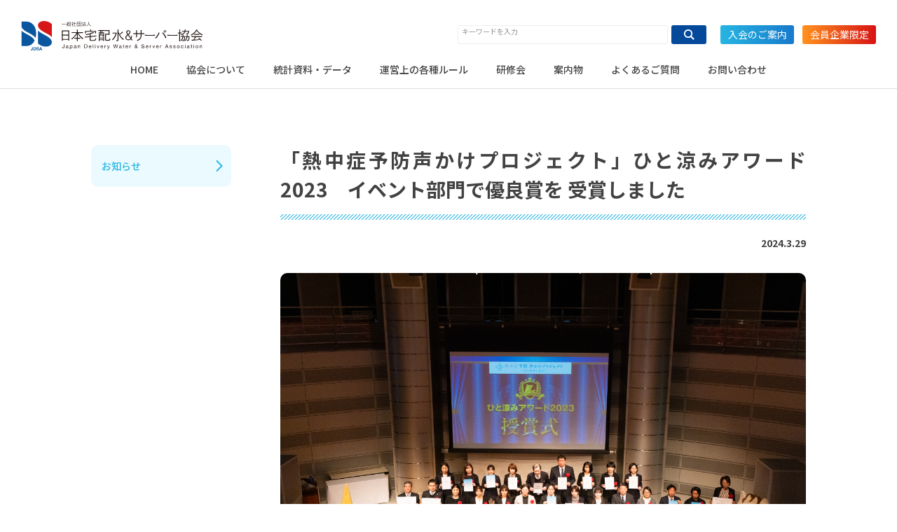

--- FILE ---
content_type: text/html; charset=UTF-8
request_url: https://jdsa-net.org/news/20240329-2/
body_size: 3693
content:
<!doctype html>
<html lang="ja">
<head>
<!-- Global site tag (gtag.js) - Google Analytics -->
<script async src="https://www.googletagmanager.com/gtag/js?id=G-Y8G2471XQ0"></script>
<script>
  window.dataLayer = window.dataLayer || [];
  function gtag(){dataLayer.push(arguments);}
  gtag('js', new Date());

  gtag('config', 'G-Y8G2471XQ0');
  gtag('config', 'UA-229553026-1');
</script>

<meta charset="UTF-8">
<meta name="viewport" content="width=device-width, initial-scale=1">

<meta name="keywords" content="宅配水, 宅配ウォーター, 水, サーバー, ウォーター, ミネラルウォーター, おいしい水, 産官学, Japan Bottled Water Association, 日本宅配水協会">
<meta name="description" content="">
<meta property="og:title" content="「熱中症予防声かけプロジェクト」ひと涼みアワード2023　イベント部門で優良賞を 受賞しました｜NEWS｜一般社団法人 日本宅配水＆サーバー協会">
<meta property="og:type" content="article">
<meta property="og:description" content="">
<meta property="og:url" content="https://jdsa-net.org/news/20240329-2/">
<meta property="og:site_name" content="日本宅配水＆サーバー協会">
<meta property="og:image" content="https://jdsa-net.org/wp/wp-content/themes/jdsa/img/ogp.png">
<link rel="profile" href="//gmpg.org/xfn/11">
<link rel="apple-touch-icon" sizes="180x180" href="https://jdsa-net.org/wp/wp-content/themes/jdsa/img/favicon/apple-touch-icon.png">
<link rel="icon" type="image/png" sizes="32x32" href="https://jdsa-net.org/wp/wp-content/themes/jdsa/img/favicon/favicon-32x32.png">
<link rel="icon" type="image/png" sizes="16x16" href="https://jdsa-net.org/wp/wp-content/themes/jdsa/img/favicon/favicon-16x16.png">
<link rel="manifest" href="https://jdsa-net.org/wp/wp-content/themes/jdsa/img/favicon/site.webmanifest">
<link rel="mask-icon" href="/safari-pinned-tab.svg" color="#05499b">
<meta name="msapplication-TileColor" content="#ffffff">
<meta name="theme-color" content="#ffffff">
<link rel="preconnect" href="//fonts.googleapis.com">
<link rel="preconnect" href="//fonts.gstatic.com" crossorigin>
<link rel="stylesheet" href="//fonts.googleapis.com/css2?family=Noto+Sans+JP:wght@400;500;700&display=swap">
<title>「熱中症予防声かけプロジェクト」ひと涼みアワード2023　イベント部門で優良賞を 受賞しました | 日本宅配水＆サーバー協会</title>
<meta name='robots' content='max-image-preview:large' />
<link rel='dns-prefetch' href='//ajax.googleapis.com' />
<link rel='dns-prefetch' href='//s.w.org' />
<link rel='stylesheet' id='wp-block-library-css'  href='https://jdsa-net.org/wp/wp-includes/css/dist/block-library/style.min.css?ver=5.9.12' type='text/css' media='all' />
<link rel='stylesheet' id='default-css'  href='https://jdsa-net.org/wp/wp-content/themes/jdsa/css/default.css?ver=5.9.12' type='text/css' media='all' />
<link rel='stylesheet' id='module-css'  href='https://jdsa-net.org/wp/wp-content/themes/jdsa/css/module.css?ver=5.9.12' type='text/css' media='all' />
<link rel='stylesheet' id='module_sp-css'  href='https://jdsa-net.org/wp/wp-content/themes/jdsa/css/module_sp.css?ver=5.9.12' type='text/css' media='all' />
<script type='text/javascript' src='//ajax.googleapis.com/ajax/libs/jquery/3.3.1/jquery.min.js?ver=3.3.1' id='jquery-js'></script>
<script type='text/javascript' src='https://jdsa-net.org/wp/wp-content/themes/jdsa/js/common.js?ver=5.9.12' id='commonjs-js'></script>
</head>
<body class="single single-news 20240329-2">
<!-- header -->
<header class="header">
  <h1 class="logo">
    <a href="https://jdsa-net.org/" class="link">
      <img src="https://jdsa-net.org/wp/wp-content/themes/jdsa/img/logo_01.svg" alt="日本宅配水＆サーバー協会">
    </a>
  </h1>
  <nav class="header-nav">
    <div class="header-nav-02">
      <!-- <a href="https://www.jdsa-net.org/admin/" class="btn-admin link-cmn-01">ログイン</a> -->
      <!-- <div class="box-search"><script async src="https://cse.google.com/cse.js?cx=0c597f50a81458f00"></script><div class="gcse-searchbox-only"></div></div> -->
      <div class="box-search"><form id="form" action="https://jdsa-net.org/" method="get" class="search-form">
  <input name="s" type="text" placeholder="キーワードを入力">
  <button type="submit" class="link-cmn-01"><img src="https://jdsa-net.org/wp/wp-content/themes/jdsa/img/ico_search.svg" alt="検索"></button>
</form></div>
      <a href="https://jdsa-net.org/association/admission/" class="btn-admission link-cmn-01">入会のご案内</a>
      <a href="https://jdsa-net.org/admin/" class="btn-admin link-cmn-01">会員企業限定</a>
    </div>
    <ul class="header-nav-01">
      <li class="link-home only-pc"><a href="https://jdsa-net.org/" class="link">HOME</a></li>
      <li class="link-association"><a href="https://jdsa-net.org/association/about/" class="link">協会について</a></li>
      <li class="link-statistics"><a href="https://jdsa-net.org/data/statistics/" class="link">統計資料・データ</a></li>
      <li class="link-information"><a href="https://jdsa-net.org/information/product-water/" class="link">運営上の各種ルール</a></li>
      <li class="link-seminar"><a href="https://jdsa-net.org/seminar/" class="link">研修会</a></li>
      <li class="link-publication"><a href="https://jdsa-net.org/publication/" class="link">案内物</a></li>
      <!-- <li class="link-news"><a href="https://jdsa-net.org/news/" class="link">お知らせ</a></li> -->
      <li class="link-faq"><a href="https://jdsa-net.org/faq/" class="link">よくあるご質問</a></li>
      <li class="link-inquiry"><a href="https://jdsa-net.org/inquiry/" class="link">お問い合わせ</a></li>
    </ul>
  </nav>
  <div class="header-nav-btn only-sp"><span></span></div>
</header>
<!-- /header -->
<!-- contents -->
<div class="contents"><div class="contents-main">
    <section class="sec-news">
    <h2 class="ttl-main-01">「熱中症予防声かけプロジェクト」ひと涼みアワード2023　イベント部門で優良賞を 受賞しました</h2>
        <p class="data">2024.3.29</p>
    <div class="sec-news-in">
      <figure class="img-thumb"><img src="https://jdsa-net.org/wp/wp-content/uploads/2024/03/集合写真.jpg" alt="「熱中症予防声かけプロジェクト」ひと涼みアワード2023　イベント部門で優良賞を 受賞しました"></figure><p>2024年3月8日（金）、東京ウィメンズプラザで開催された「ひと涼みアワード2023」において、日本宅配水＆サーバー協会がイベント部門の優良賞を受賞しました。</p>
<p>「熱中症予防声かけプロジェクト」は、熱中症予防の声かけの輪を広げていこうとする官民一体の取り組みです。（2024年2月現在　賛同会員企業、民間団体、自治体数：3,235団体）</p>
<p>「ひと涼みアワード」は、熱中症予防声かけプロジェクトの賛同会員が実施した熱中症予防の啓発活動を表彰する年に一度の式典で、2023年度は8部門で607件のエントリーがあり、当協会が実施した以下の活動がイベント部門の優良賞に選ばれました。</p>
<p>・熱中症予防を呼びかけるために共通ステッカーを10,000枚作成<br />
・会員各社がイベントや展示会、ウォーターサーバーの設置先などで積極的にステッカーを活用して熱中症予防の声かけを実施</p>
<p>当協会では、2022年度からこの取り組みに参加し、宅配水業界共通の社会貢献活動として熱中症予防啓発に取り組んでいます。</p>
<p>2024年3月8日（金）、東京ウィメンズプラザで開催された「ひと涼みアワード2023」において、日本宅配水＆サーバー協会がイベント部門で優良賞を受賞しました。宅配水業界はおいしく安全な水を提供する一方で、当協会では業界共通の社会貢献活動として熱中症対策も推進して参りました。</p>
<p>2023年度には、熱中症予防を呼びかけるために共通ステッカーを10,000枚作成し、会員企業がイベントや展示会、ウォーターサーバーの設置先などで積極的に啓蒙活動を行いました。</p>
<p>「ひと涼みアワード」は、熱中症予防声かけプロジェクトの賛同会員が実施した熱中症予防の啓発活動を表彰する年に一度の式典です。2023年度には賛同会員数3,235団体が参加し、607件のエントリーの中から当協会が選ばれました。</p>
    </div>
    <a href="https://jdsa-net.org/news/" class="btn-cmn-03 arrow-03">一覧へ戻る</a>
  </section>
    </div>
<nav class="contents-sub">
  <h3 class="ttl aco-ttl only-sp">MENU</h3>
  <ul class="nav-list aco-detail">
    
    <li class="item"><a href="https://jdsa-net.org/news/" class="link-nav-01 link-news">お知らせ</a></li>

      </ul>
</nav>
</div>
<!-- /contents -->
<!-- footer -->
<footer class="footer">
  <div class="footer-in">
    <nav class="footer-nav">
      <ul>
        <li class="item"><a href="https://jdsa-net.org/" class="link-cmn-01">HOME</a></li>
        <li class="item"><a href="https://jdsa-net.org/privacy/" class="link-cmn-01">プライバシーポリシー</a></li>
      </ul>
    </nav>
    <div class="box">
      <a href="https://jdsa-net.info/" target="_blank" class="footer-bnr link-cmn-01">
        <img src="https://jdsa-net.org/wp/wp-content/themes/jdsa/img/bnr_wspro.png" alt="ウォーターサーバー会社を探すならウォーターサーバープロ">
      </a>
      <div class="footer-sns">公式SNSアカウント<a href="https://twitter.com/official_jdsa" target="_blank" class="link-cmn-01"><img src="https://jdsa-net.org/wp/wp-content/themes/jdsa/img/ico_sns_x.svg" alt="日本宅配水＆サーバー協会 公式X（旧Twitter）アカウント"></span></a></div>
    </div>
    <h2 class="logo">
      <a href="https://jdsa-net.org/" class="link">
        <img src="https://jdsa-net.org/wp/wp-content/themes/jdsa/img/logo_02.svg" alt="日本宅配水＆サーバー協会">
      </a>
    </h2>
    <p>
      〒101-0032<br>
      東京都千代田区岩本町3-11-8<br>
      イワモトチョービル406号<br>
      TEL：<a href="tel:0358351125" class="link-tel">03-5835-1125</a>／FAX：03-5835-1126
    </p>
    <small class="footer-copy">Copyright &copy; 2026 JAPAN DELIVERY WATER &amp; SERVER ASSOCIATION (JDSA). All Rights Reserved.</small>
  </div>
</footer>
<!-- /footer -->

</body>
</html>

--- FILE ---
content_type: text/css
request_url: https://jdsa-net.org/wp/wp-content/themes/jdsa/css/default.css?ver=5.9.12
body_size: 1212
content:
@charset "UTF-8";

/* ==========================================================
 html5 elements
========================================================== */
article, aside, figure, figcaption, footer, header, nav, section
{ display: block; }
/* ==========================================================
 reseting
========================================================== */
html {
  overflow-y: scroll;
  font-size: 62.5%;
}
body {
  overflow: hidden;
  font-size: 160%;
  font-size: 1.6rem;
  font-weight: 400;
  line-height: 1.87;
  /* -webkit-text-size-adjust: 100%;
  -webkit-font-smoothing: subpixel-antialiased;
  -moz-osx-font-smoothing: unset; */
}
@media only screen and (-webkit-min-device-pixel-ratio: 2), (min-resolution: 2dppx) {
  body {
    -webkit-font-smoothing: antialiased;
    -moz-osx-font-smoothing: grayscale;
  }
}

@media screen and (max-width: 959px) {
  body
  { min-width: 2px; }
}
body, div, pre, p, blockquote, dl, dt, dd, ul, ol, li, h1, h2, h3, h4, h5, h6, form, fieldset, th, td, button, figure, figcaption
{ margin: 0; padding: 0; }
input, textarea
{ margin: 0; font-size: 100%; }
textarea
{ resize: none; }
button
{ border: none; overflow: visible; background: none; vertical-align: top;  font-size: 100%; color: inherit; cursor: pointer; -webkit-appearance: none; }
label
{ cursor: pointer; }
table
{ border-collapse: collapse; border-spacing: 0; font-size: 100%; }
fieldset, img
{ border: none; }
img
{ overflow: hidden; vertical-align: bottom; }
svg
{ fill: currentColor; }
address, caption, code, em, th
{ font-style: normal; font-weight: normal; }
ol, ul
{ list-style: none; }
caption, th
{ text-align: left;}
h1, h2, h3, h4, h5, h6, strong, em
{ font-size: 100%; font-weight: inherit; }
sup, sub
{ font-size: 63%; }
sup
{ vertical-align: top; }
sub
{ vertical-align: baseline; }
*
{ box-sizing: border-box; -webkit-box-sizing: border-box; }
/* ==========================================================
 base Link
========================================================== */
a {
  color: inherit;
  text-decoration: none;
}
a:focus { text-decoration: none; }
/* ==========================================================
 style
========================================================== */
.s-fw-n     { font-weight: normal; }
.s-fw-b     { font-weight: 700; }
.s-ta-l     { text-align: left !important; }
.s-ta-c     { text-align: center !important; }
.s-ta-r     { text-align: right !important; }
.s-va-t     { vertical-align: top !important; }
.s-va-m     { vertical-align: middle !important; }
.s-va-b     { vertical-align: bottom !important; }
.s-ov-h     { overflow: hidden; }
.s-clear    { clear: both; }
.s-hide     { display: none; }
.s-block    { display: block; }
.s-iblock   { display: inline-block; }
.s-txt-hide { text-indent: 100%; white-space: nowrap; overflow: hidden; }
.s-bg-n     { background: none !important; }
.s-mt-00    { margin-top: 0 !important; }
.s-mt-20    { margin-top: 20px !important; }
.s-mt-30    { margin-top: 30px !important; }
.s-mt-40    { margin-top: 40px !important; }
.s-mt-50    { margin-top: 50px !important; }
.s-mt-60    { margin-top: 60px !important; }
.s-mt-70    { margin-top: 70px !important; }
.s-mt-80    { margin-top: 80px !important; }
.s-mt-100   { margin-top: 100px !important; }
.s-mt-130   { margin-top: 130px !important; }
.s-mb-00    { margin-bottom: 0 !important; }
.s-mb-10    { margin-bottom: 10px !important; }
.s-mb-20    { margin-bottom: 20px !important; }
.s-mb-30    { margin-bottom: 30px !important; }
.s-mb-40    { margin-bottom: 40px !important; }
.s-mb-60    { margin-bottom: 60px !important; }
.s-ml-00    { margin-left: 0 !important; }
.s-ml-40    { margin-left: 40px !important; }
.s-ml-80    { margin-left: 80px !important; }
.s-mr-00    { margin-right: 0 !important; }
.s-fullw    { width: 100%; }
.s-td-u     { text-decoration: underline; }
.s-ls-w			{ letter-spacing: 0.1em; }
.s-ls-n			{ letter-spacing: -0.02em; }
/* ==========================================================
 rwd switch
========================================================== */
/* pc
---------------------------------------------------------- */
.only-sp,
.no-pc { display: none !important; }
/* sp
---------------------------------------------------------- */
@media screen and (max-width: 599px) {
.only-pc, .no-sp
{ display: none !important; }
.only-sp, .no-pc
{ display: block !important; }
img.only-sp, img.no-pc
{ display: inline-block !important; }
}


--- FILE ---
content_type: text/css
request_url: https://jdsa-net.org/wp/wp-content/themes/jdsa/css/module.css?ver=5.9.12
body_size: 10252
content:
@charset "UTF-8";
/* CSS Document */

/* ==========================================================
 body
========================================================== */
body, input, textarea, select, button {
	font-family: "Noto Sans JP", "ヒラギノ角ゴ Pro", "Hiragino Kaku Gothic Pro", "メイリオ", "Meiryo", sans-serif;
}
body, input, textarea, select {
	color: #424242;
}
body {
	display: -ms-flexbox;
	display: flex;
	-ms-flex-direction: column;
	flex-direction: column;
	position: relative;
	width: 100%;
	min-height: 100vh;
	word-wrap: break-word;
  overflow-wrap: break-word;
	text-align: justify;
}
svg, img[src$=".svg"] {
	display: block;
	width: 100%;
	height: 100%;
}
img {
	max-width: 100%;
}
.no-link {
	pointer-events: none;
}

.l-s {
	letter-spacing: -1.5px;
}

/* ==========================================================
 header / footer
========================================================== */
.header .logo .link,
.footer .logo .link {
	display: block;
	width: 100%;
	height: 100%;
}

/* header
---------------------------------------------------------- */
.header {
	position: relative;
	border-bottom: 1px solid #e0e0e0;
	margin-bottom: 45px;
}
.header .logo {
	width: 260px;
	height: 42px;
	margin: 30px 30px 0;
}
.header-nav-01 {
	display: -ms-flexbox;
	display: flex;
	-ms-flex-align: center;
	align-items: center;
	-ms-flex-pack: center;
	justify-content: center;
}
.header-nav-01 .link {
	position: relative;
	display: block;
	line-height: 1;
	padding: 20px;
	font-size: 14px;
	font-weight: 500;
	transition: color 0.2s;
}

@media screen and (min-width: 600px) {
	.header-nav-01 .link::after {
		content: "";
		position: absolute;
		left: 50%;
		bottom: 5px;
		display: block;
		width: 6px;
		height: 6px;
		background: none;
		border-radius: 50%;
		transform: translateX(-50%);
		transition: background-color 0.3s;
	}
	.header-nav-01 .link:hover,
	body.home .header-nav-01 .link-home .link,
	body.association-child .header-nav-01 .link-association .link,
	body.data-child .header-nav-01 .link-statistics .link,
	body.product-water .header-nav-01 .link-information .link,
	body.product-water-child .header-nav-01 .link-information .link,
	body.administrative-information-child .header-nav-01 .link-information .link,
	body.information-child .header-nav-01 .link-information .link,
	body.water-server-child .header-nav-01 .link-information .link,
	body.power-consumption-child .header-nav-01 .link-information .link,
	body.seminar .header-nav-01 .link-seminar .link,
	body.seminar-child .header-nav-01 .link-seminar .link,
	body.publication .header-nav-01 .link-publication .link,
	body.post-type-archive-news .header-nav-01 .link-news .link,
	body.single-news .header-nav-01 .link-news .link,
	body.faq .header-nav-01 .link-faq .link,
	body.inquiry .header-nav-01 .link-inquiry .link {
		color: #26b5e2;
	}
	.header-nav-01 .link:hover::after,
	body.home .header-nav-01 .link-home .link::after,
	body.association-child .header-nav-01 .link-association .link::after,
	body.data-child .header-nav-01 .link-statistics .link::after,
	body.product-water .header-nav-01 .link-information .link::after,
	body.product-water-child .header-nav-01 .link-information .link::after,
	body.administrative-information-child .header-nav-01 .link-information .link::after,
	body.information-child .header-nav-01 .link-information .link::after,
	body.water-server-child .header-nav-01 .link-information .link::after,
	body.power-consumption-child .header-nav-01 .link-information .link::after,
	body.seminar .header-nav-01 .link-seminar .link::after,
	body.seminar-child .header-nav-01 .link-seminar .link::after,
	body.publication .header-nav-01 .link-publication .link::after,
	body.post-type-archive-news .header-nav-01 .link-news .link::after,
	body.single-news .header-nav-01 .link-news .link::after,
	body.faq .header-nav-01 .link-faq .link::after,
	body.inquiry .header-nav-01 .link-inquiry .link::after {
		background: #26b5e2;
	}
}
.header-nav-02 {
	position: absolute;
	top: 36px;
	right: 30px;
	display: -ms-flexbox;
	display: flex;
}
.header-nav-02 table {
	border-collapse: collapse;
}
.header-nav-02 .box-search {
	margin-right: 20px;
}
/* .header-nav-02 .box-search .search-form input {
	width: 230px;
} */


/* google */
.header-nav-02 table.gsc-search-box,
.header-nav-02 form.gsc-search-box,
.header-nav-02 .gsc-search-button {
	margin: 0;
}
.header-nav-02 .gsib_a {
	padding: 0 3px;
}
.header-nav-02 .gscb_a {
	line-height: 1;
	font-size: 24px;
}
.header-nav-02 .gsst_a,
.header-nav-02 .gsst_a .gscb_a {
	display: block;
}
.header-nav-02 .gsib_a input.gsc-input {
	display: block;
	height: auto;
	margin: 0.15em 0 0 !important;
}
.header-nav-02 table.gsc-search-box td.gsc-input {
	padding-right: 5px;
}
.header-nav-02 .gsc-input {
	font-size: 12px;
}
.header-nav-02 td.gsc-input,
.header-nav-02 .gsc-search-button-v2 {
	height: 27px;
}
.header-nav-02 td.gsc-input {
	width: 240px;
}
.header-nav-02 .gsc-input-box,
.header-nav-02 table.gsc-input {
	height: 100%;
}
.header-nav-02 .gsc-input-box {
	border: none;
	border: 1px solid #EEEEEE;
	border-radius: 3px;
}
.header-nav-02 .gsc-search-button {
	width: 50px;
}
.header-nav-02 .gsc-search-button-v2 {
	display: block;
	width: 100%;
	padding: 0;
	border: none;
	border-radius: 3px;
	transition: opacity 0.2s;
}
.header-nav-02 .gsc-search-button-v2:hover {
	opacity: 0.7;
}
.header-nav-02 .gsc-search-button-v2 svg {
	display: block;
	width: 12px;
	height: 12px;
	margin: 0 auto;
}
/* /google */


.header-nav-02 > .link-cmn-01 {
	display: block;
	text-align: center;
	width: 105px;
	height: 27px;
	line-height: 26px;
	color: #fff;
	font-size: 14px;
	border-radius: 3px;
}
.header-nav-02 > .link-cmn-01 + .link-cmn-01 {
	margin-left: 12px;
}
.header-nav-02 .btn-admin {
	background: rgb(255,147,30);
	background: linear-gradient(90deg, rgba(255,147,30,1) 0%, rgba(215,18,20,1) 100%);
}
.header-nav-02 .btn-admission {
	background: rgb(38,181,226);
	background: linear-gradient(90deg, rgba(38,181,226,1) 0%, rgba(24,122,203,1) 100%);
}

/* footer
---------------------------------------------------------- */
.footer {
	margin-top: auto;
	padding: 35px 0 45px;
	background: #05499b;
}
.footer-in {
	position: relative;
	width: 100%;
	max-width: 1100px;
	margin: 0 auto;
	color: #fff;
	font-size: 12px;
}
.footer .logo {
	width: 216px;
	height: 35px;
	margin: 30px 0 10px;
}
.footer-nav .item,
.footer-nav .item .link-cmn-01::before {
	display: inline-block;
}
.footer-nav .item + .item {
	margin-left: 2em;
}
.footer-nav .item .link-cmn-01 {
	padding: 10px 0;
}
.footer-nav .item .link-cmn-01::before {
	content: "・";
	margin-right: 0.25em;
}
.footer-in .box {
	position: absolute;
	top: 15px;
	right: 0;
	display: block;
}
.footer-in .box .footer-bnr {
	width: 300px;
}
.footer-in .box .footer-sns,
.footer-in .box .footer-sns .link-cmn-01 {
	display: -ms-flexbox;
	display: flex;
	-ms-flex-align: center;
	align-items: center;
}
.footer-in .box .footer-sns {
	-ms-flex-pack: end;
	justify-content: flex-end;
	margin-top: 20px;
	color: #fff;
}
.footer-in .box .footer-sns .link-cmn-01 {
	-ms-flex-pack: center;
	justify-content: center;
	width: 26px;
	height: 26px;
	margin-left: 0.5em;
	background: #fff;
	border-radius: 50%;
}
.footer-in .box .footer-sns img {
	width: 12px;
	height: 12px;
}
.footer-copy {
	display: block;
	margin-top: 10px;
	letter-spacing: 0.05em;
	font-size: 10px;
}

/* ==========================================================
 汎用
========================================================== */
/* contents / section
---------------------------------------------------------- */
.contents {
	min-height: 1px;
}
body:not(.home):not(.error404):not(.search) .contents {
	display: -ms-flexbox;
	display: flex;
	-ms-flex-direction: row-reverse;
	flex-direction: row-reverse;
	-ms-flex-pack: justify;
	justify-content: space-between;
}
body:not(.home):not(.error404) .contents {
	width: 100%;
	max-width: 1020px;
	min-height: 1px;
	margin: 35px auto 170px;
}
.contents-main {
	width: calc(100% - 270px);
}
.contents-sub {
	width: 200px;
}
.contents-sub .nav-list h4 {
	margin: 30px 0 15px;
	padding-top: 30px;
	line-height: 1.6;
	font-weight: 500;
	font-size: 14px;
	border-top: 1px solid #e0e0e0;
}

.sec-cmn-01 {
	margin-top: 45px;
	padding-top: 45px;
	border-top: 1px solid #e0e0e0;
}
.sec-cmn-02 {
	margin-top: 70px;
	padding-top: 80px;
}
.sec-cmn-03 {
	margin-top: 90px;
}
.sec-cmn-04 {
	margin-top: 90px;
	padding-top: 80px;
	border-top: 1px solid #E0E0E0;
}

.link-nav-01 {
	position: relative;
	display: -ms-flexbox;
	display: flex;
	-ms-flex-align: center;
	align-items: center;
	height: 60px;
	line-height: 1.57;
	padding: 0 15px;
	font-size: 14px;
	font-weight: 500;
	background: #fff;
	border-radius: 10px;
	transition: color 0.2s, background-color 0.2s;
}

@media screen and (min-width: 600px) {

	.link-nav-01::after {
		content: "";
		position: absolute;
		top: 50%;
		right: 8px;
		display: block;
		width: 18px;
		height: 18px;
		background: url("../img/ico_arrow_02.svg") no-repeat center center;
		background-size: contain;
		opacity: 0;
		transform: translateY(-50%);
		transition: opacity 0.2s;
	}
	.link-nav-01:hover,

	body[class*="about"] .link-nav-01.link-about,
	body[class*="outline"] .link-nav-01.link-outline,
	body[class*="committee"] .link-nav-01.link-committee,
	body[class*="member"] .link-nav-01.link-member,
	body[class*="admission"] .link-nav-01.link-admission,
	body[class*="articles"] .link-nav-01.link-articles,
	body[class*="environment"] .link-nav-01.link-environment,
	body[class*="faq"] .link-nav-01.link-faq,

	body[class*="statistics"] .link-nav-01.link-statistics,
	body.enquete .link-nav-01.link-enquete,
	body.enquete-2022 .link-nav-01.link-enquete-2022,
	body.enquete-2023 .link-nav-01.link-enquete-2023,
	body.enquete-2024 .link-nav-01.link-enquete-2024,

	body[class*="product-water"] .link-nav-01.link-product,
	body[class*="administrative-information"] .link-nav-01.link-product,
	body[class*="haccp"] .link-nav-01.link-information-haccp,
	body[class*="factory"] .link-nav-01.link-information-factory,
	body[class*="water-server"] .link-nav-01.link-water,
	body[class*="power-consumption"] .link-nav-01.link-water,
	body[class*="invoice"] .link-nav-01.link-invoice,
	body[class*="advertisement"] .link-nav-01.link-advertisement,

	body[class$="seminar"] .link-nav-01.link-seminar,
	body[class*="haccp"] .link-nav-01.link-seminar-haccp,
	body[class*="factory"] .link-nav-01.link-seminar-factory,
	body[class*="water-server-maintenance"] .link-nav-01.link-maintenance,
	body[class*="form"] .link-nav-01.link-form,

	body[class*="publication"] .link-nav-01.link-publication,

	body[class*="news"] .link-nav-01.link-news,

	body[class*="inquiry"] .link-nav-01.link-inquiry,
	body[class*="privacy"] .link-nav-01.link-privacy,

	body.admin .link-nav-01.link-admin {
		color: #26b5e2;
		background: #EBFAFF;
	}
	.link-nav-01:hover::after,

	body[class*="about"] .link-nav-01.link-about::after,
	body[class*="outline"] .link-nav-01.link-outline::after,
	body[class*="committee"] .link-nav-01.link-committee::after,
	body[class*="member"] .link-nav-01.link-member::after,
	body[class*="admission"] .link-nav-01.link-admission::after,
	body[class*="articles"] .link-nav-01.link-articles::after,
	body[class*="environment"] .link-nav-01.link-environment::after,
	body[class*="faq"] .link-nav-01.link-faq::after,

	body[class*="statistics"] .link-nav-01.link-statistics::after,
	body.enquete .link-nav-01.link-enquete::after,
	body.enquete-2022 .link-nav-01.link-enquete-2022::after,
	body.enquete-2023 .link-nav-01.link-enquete-2023::after,
	body.enquete-2024 .link-nav-01.link-enquete-2024::after,

	body[class*="product-water"] .link-nav-01.link-product::after,
	body[class*="administrative-information"] .link-nav-01.link-product::after,
	body[class*="haccp"] .link-nav-01.link-information-haccp::after,
	body[class*="factory"] .link-nav-01.link-information-factory::after,
	body[class*="water-server"] .link-nav-01.link-water::after,
	body[class*="power-consumption"] .link-nav-01.link-water::after,
	body[class*="invoice"] .link-nav-01.link-invoice::after,
	body[class*="advertisement"] .link-nav-01.link-advertisement::after,

	body[class$="seminar"] .link-nav-01.link-seminar::after,
	body[class*="haccp"] .link-nav-01.link-seminar-haccp::after,
	body[class*="factory"] .link-nav-01.link-seminar-factory::after,
	body[class*="water-server-maintenance"] .link-nav-01.link-maintenance::after,
	body[class*="form"] .link-nav-01.link-form::after,

	body[class*="publication"] .link-nav-01.link-publication::after,

	body[class*="news"] .link-nav-01.link-news::after,

	body[class*="inquiry"] .link-nav-01.link-inquiry::after,
	body[class*="privacy"] .link-nav-01.link-privacy::after,

	body.admin .link-nav-01.link-admin::after {
		opacity: 1;
	}
}

.nav-list .item + .item {
	margin-top: 10px;
}
.btn-cmn-01.left + .ttl-cmn-02 {
	margin-top: 70px;
}

/* ttl
---------------------------------------------------------- */
.ttl-cmn-01,
.ttl-cmn-07 {
	line-height: 1.5;
	font-size: 27px;
	font-weight: 500;
}
.ttl-cmn-01 {
	position: relative;
	margin-bottom: 30px;
	padding-bottom: 20px;
	color: #26b5e2;
}
.ttl-cmn-01::after {
	content: "";
	position: absolute;
	left: 0;
	bottom: 0;
	display: block;
	width: 30px;
	height: 1px;
	background: #26b5e2;
}
.ttl-cmn-02 {
	margin-bottom: 20px;
	color: #26b5e2;
	font-size: 18px;
	font-weight: 700;
}
.ttl-cmn-02.dot::before {
	content: "●";
}
.ttl-cmn-03 {
	margin-bottom: 10px;
	padding-bottom: 10px;
	font-weight: 700;
	border-bottom: 1px solid #e0e0e0;
}
.ttl-cmn-04 {
	position: relative;
	margin-bottom: 70px;
	padding-bottom: 38px;
	color: #26b5e2;
	font-size: 27px;
	font-weight: 500;
	text-align: center;
}
.ttl-cmn-04::after {
	content: "";
	position: absolute;
	left: 0;
	bottom: 0;
	width: 100%;
	height: 8px;
	background: radial-gradient(circle farthest-side, #26b5e2, #26b5e2 40%, #fff 40%, #fff) repeat-x left bottom;
	background-size: 8px 8px;
}
.ttl-cmn-05 {
	color: #26b5e2;
	font-weight: 700;
}
.ttl-cmn-06 {
	margin-bottom: 20px;
	font-weight: 700;
}
.ttl-cmn-07 {
	margin-bottom: 50px;
	color: #f3c142;
}

.ttl-main-01 {
	position: relative;
	margin-bottom: 120px;
	line-height: 1.5;
	font-size: 28px;
	font-weight: 700;
}
.ttl-main-01::after {
	content: "";
	display: block;
	width: 100%;
	height: 8px;
	margin-top: 15px;
	background: url("../img/bg_ttl.svg") repeat-x;
	background-size: contain;
}

/* txt
---------------------------------------------------------- */
.txt-cmn-01 {
	margin-bottom: 30px;
}
.txt-cmn-02 {
	margin-bottom: 90px;
}
.txt-cmn-03 {
	margin-bottom: 20px;
}
.txt-cmn-04 {
	margin-bottom: 40px;
}
.txt-cmn-05 {
	margin-bottom: 70px;
}
.txt-color-01 {
	color: #26b5e2;
}
.txt-color-02 {
	color: #FF5000;
}
.txt-sub {
	font-size: 80%;
}

/* link / btn
---------------------------------------------------------- */
.link-cmn-01 {
	display: inline-block;
	transition: opacity 0.2s;
}
.link-cmn-01:hover {
	opacity: 0.7;
}
.link-cmn-02 {
	color: #FF5000;
	text-decoration: underline;
}
.link-cmn-02.arrow {
	position: relative;
	padding-left: 1.5em;
}
.link-cmn-02.arrow::before {
	content: "＞";
	position: absolute;
	left: 0;
}
.link-cmn-03 {
	text-decoration: underline;
}
.link-cmn-02:hover,
.link-cmn-03:hover {
	text-decoration: none;
}
.link-tel {
	pointer-events: none;
}
.tel-188 {
	color: #000;
  font-size: 24px;
  font-weight: 700;
}
.tel-188::before {
	content: "";
	position: relative;
	top: -0.1em;
	display: inline-block;
	width: 20px;
	height: 20px;
	margin-right: 0.25em;
	background: url("../img/icon-tel.svg") no-repeat 50% 50%;
	background-size: contain;
	vertical-align: middle;
}
.btn-cmn-01,
.btn-cmn-02,
.btn-cmn-03 {
	display: block;
	width: 200px;
	height: 40px;
	margin: 0 auto;
	line-height: 1;
	color: #fff;
	font-size: 14px;
	font-weight: 500;
	text-align: center;
	border-radius: 20px;
	transition: opacity 0.2s;
}
.btn-cmn-01,
.btn-cmn-02 {
	color: #fff;
}
a.btn-cmn-01,
span.btn-cmn-01,
a.btn-cmn-02,
a.btn-cmn-03 {
	padding-top: 12px;
}
.btn-cmn-01 {
	position: relative;
	background: rgb(103,203,235);
	background: linear-gradient(90deg, rgba(103,203,235,1) 35%, rgba(38,181,226,1) 100%);
}
.btn-cmn-02 {
	background: #05499b;
}
.btn-cmn-03 {
	position: relative;
	background: #bdbdbd;
}
.btn-cmn-01:hover,
.btn-cmn-02:hover,
.btn-cmn-03:hover {
	opacity: 0.7;
}
.btn-cmn-01.arrow-01::after,
.btn-cmn-01.arrow-02::after,
.btn-cmn-03.arrow-03::after,
.btn-cmn-01.pdf-01::after,
.btn-cmn-01.exit-01::after {
	content: "";
	position: absolute;
	top: 50%;
	display: block;
	transform: translateY(-50%);
}
.btn-cmn-01.arrow-01::after,
.btn-cmn-01.arrow-02::after,
.btn-cmn-03.arrow-03::after,
.btn-cmn-01.exit-01::after {
	width: 18px;
	height: 18px;
}
.btn-cmn-01.arrow-01::after {
	right: 12px;
	background: url("../img/ico_arrow_01.svg") no-repeat center center;
	background-size: contain;
}
.btn-cmn-01.arrow-02::after {
	right: -24px;
	background: url("../img/ico_arrow_02.svg") no-repeat center center;
	background-size: contain;
}
.btn-cmn-03.arrow-03::after {
	left: 12px;
	background: url("../img/ico_arrow_01.svg") no-repeat center center;
	background-size: contain;
	transform: translateY(-50%) scaleX(-1);
}
.btn-cmn-01.pdf-01::after {
	width: 22px;
	height: 22px;
	right: -26px;
	background: url("../img/ico_pdf_02.svg") no-repeat center center;
	background-size: contain;
}
.btn-cmn-01.exit-01::after {
	right: -26px;
	background: url("../img/ico_exit_01.svg") no-repeat center center;
	background-size: contain;
}
.btn-cmn-01.left {
	margin-left: 0;
}

.btn-wrap,
.btn-wrap-exclusive {
	display: -ms-flexbox;
	display: flex;
	-ms-flex-align: center;
	align-items: center;
}
.btn-wrap {
	-ms-flex-pack: center;
	justify-content: center;
}
.btn-wrap .btn-cmn-02,
.btn-wrap .btn-cmn-03 {
	margin: 0 15px;
}
.btn-wrap-exclusive .btn-cmn-01 {
	margin: 0;
}
.btn-wrap-exclusive .txt,
.txt-exclusive {
	font-size: 12px;
}
.txt-exclusive {
	margin-top: 5px;
}
.btn-wrap-exclusive .txt-color-01 {
	margin-left: 30px;
}
.btn-wrap-exclusive .txt-color-02 {
	margin-left: 40px;
}
.btn-wrap-exclusive .txt-color-02::before,
.txt-exclusive::before {
	content: "";
	position: relative;
	top: 2px;
	display: inline-block;
	width: 15px;
	height: 15px;
	margin-right: 3px;
	background: url("../img/ico_key_01.svg") no-repeat 50% 50%;
	background-size: contain;
}

/* list
---------------------------------------------------------- */
.list-dot-01,
.list-dec-01 {
	margin-left: 1.5em;
}
.list-dot-01 > li {
	list-style: disc;
}
.list-dot-02 > li {
	padding-left: 1.5em;
}
.list-dot-02 > li::before {
	content: "・";
	display: inline-block;
	margin-left: -1em;
	color: #26b5e2;
}
.list-dec-01 > li {
	list-style: decimal;
}
.list-dec-02 {
	margin-left: 2em;
}
.list-dec-02 > li {
	position: relative;
	counter-increment: cnt;
}
.list-dec-02 > li::before {
	content: "(" counter(cnt) ") ";
	position: absolute;
	left: -2em;
	display: block;
}
.dlist-cmn-01 {
	display: -ms-flexbox;
	display: flex;
	-ms-flex-wrap: wrap;
	flex-wrap: wrap;
}
.dlist-cmn-01 .ttl {
	width: 140px;
	font-weight: 700;
}
.dlist-cmn-01 .detail {
	width: calc(100% - 140px);
}
.dlist-cmn-01 .ttl,
.dlist-cmn-01 .detail {
	padding: 25px 0;
	border-bottom: 1px solid #e0e0e0;
}

.list-link-01 {
	display: -ms-flexbox;
	display: flex;
	-ms-flex-wrap: wrap;
	flex-wrap: wrap;
	-ms-flex-pack: justify;
	justify-content: space-between;
	margin-bottom: -10px;
}
.list-link-01 .item {
	width: calc(50% - 5px);
	margin-bottom: 10px;
}
.list-link-01 .link-cmn-01,
.list-link-02 .link-cmn-01 {
	display: -ms-flexbox;
	display: flex;
	-ms-flex-align: center;
	align-items: center;
	position: relative;
	width: 100%;
	height: 60px;
	padding: 0 15px;
	line-height: 1.3;
	color: #26b5e2;
	border: 2px solid #26b5e2;
}
.list-link-01 .link-cmn-01::before,
.list-link-01 .link-cmn-01::after,
.list-link-02 .link-cmn-01::before {
	position: absolute;
	top: 50%;
	display: block;
	transform: translateY(-50%);
}
.list-link-01 .link-cmn-01::before,
.list-link-02 .link-cmn-01::before {
	content: "";
	right: 13px;
	width: 24px;
	height: 24px;
	background: url("../img/ico_download_01.svg") no-repeat 50% 50%;
	background-size: contain;
}
.list-link-01 .xlsx::after,
.list-link-01 .pdf::after,
.list-link-01 .ai::after {
	right: 46px;
	color: #26b5e2;
	font-weight: 500;
	text-align: right;
}
.list-link-01 .pdf::after {
	content: "PDF";
}
.list-link-01 .xlsx::after {
	content: "xlsx";
}
.list-link-01 .ai::after {
	content: "ai";
}

.list-link-02 .item + .item {
	margin-top: 10px;
}
.list-link-02 .link-cmn-01 {
	-ms-flex-pack: center;
	justify-content: center;
	font-weight: 500;
}

/* table
---------------------------------------------------------- */
.table-cmn-02,
.table-cmn-03,
.table-cmn-04 {
	width: 100%;
}
.table-cmn-01,
.table-cmn-02 {
	font-size: 14px;
	font-weight: 500;
}
.table-cmn-01,
.table-cmn-01 thead,
.table-cmn-02 {
border-bottom: 2px solid #424242;
}
.table-cmn-01 th,
.table-cmn-02 th {
	font-weight: 500;
}
.table-cmn-01 tbody tr:nth-of-type(odd),
.table-cmn-02 tbody .tr-01 {
	background: #EBFAFF;
}
.table-cmn-01 th,
.table-cmn-01 td:not(.year),
.table-cmn-02 tbody td:not(.year):not(.name) {
	text-align: right;
}

.table-cmn-01 {
	/* max-width: 420px; */
	width: auto;
	margin-top: 60px;
}
.table-cmn-01 th,
.table-cmn-01 td:not(.year) {
	text-align: right;
}
.table-cmn-01 th {
	padding: 0 5px 10px 0;
}
.table-cmn-01 td {
	padding: 4px 5px;
}
.table-cmn-01 td:not(.year) {
	width: 110px;
}
.table-cmn-01 .year {
	width: 90px;
}
.table-cmn-01 .return,
.table-cmn-02 .year {
	color: #26b5e2;
}
.table-cmn-01 .oneway {
	color: #268CD7;
}
.table-cmn-01 .purifier {
	color: #05499B;
}
.table-cmn-01 .total {
	color: #000;
}

.table-cmn-02 {
	margin-top: 150px;
}
.table-cmn-02 tbody tr {
	border-top: 2px solid #424242;
}
.table-cmn-02 th {
	padding-bottom: 10px;
	line-height: 1.2;
}
.table-cmn-02 td:not(.name) {
	padding: 8px 5px;
}
.table-cmn-02 .year {
	padding-left: 5px;
}
.table-cmn-02 .name {
	padding: 8px 0;
}
.table-cmn-02 tbody tr.line-01 {
	border-top: 1px solid #E0E0E0;
}
.table-cmn-02 tbody tr.line-02 {
	border-top: 1px solid #616161;
}

.table-cmn-03 {
	margin-bottom: 15px;
	border-right: 2px solid #26b5e2;
}
.table-cmn-03,
.table-cmn-03 thead {
	border-bottom: 2px solid #26b5e2;
}
.table-cmn-03 thead,
.table-cmn-03 tr + tr td {
	border-top: 2px solid #26b5e2;
}
.table-cmn-03 thead th {
	color: #26b5e2;
	font-weight: 700;
	text-align: center;
}
.table-cmn-03 thead th,
.table-cmn-03 td {
	border-left: 2px solid #26b5e2;
}
.table-cmn-03 td {
	height: 160px;
	padding: 0 15px;
}
.table-cmn-03 tr td:nth-of-type(1) {
	width: 190px;
}

.table-cmn-04 {
	width: 100%;
	font-size: 10px;
	font-weight: 500;
	border-bottom: 2px solid #616161;
	table-layout: fixed;
}
.table-cmn-04 thead,
.table-cmn-04 thead tr + tr,
.table-cmn-04 thead + tbody {
	border-top: 2px solid #616161;
}
.table-cmn-04 thead th {
	padding: 3px 0;
	font-weight: 500;
}
.table-cmn-04 .head th,
.table-cmn-04 tr td:not(:nth-of-type(1)) {
	text-align: center;
}
.table-cmn-04 .head .company {
	width: 145px;
}
.table-cmn-04 .head .type {
	width: 55px;
}
.table-cmn-04 .head .item,
.table-cmn-04 .head .brand {
	width: 100px;
}
.table-cmn-04 .head .num {
	width: 75px;
}
.table-cmn-04 .name {
	transition: opacity 0.2s;
}
.table-cmn-04 .name:hover {
	cursor: pointer;
	opacity: 0.7;
}
.table-cmn-04 .name th {
	position: relative;
	padding-left: 5px;
	color: #26b5e2;
}
.table-cmn-04 .name th::before,
.table-cmn-04 .name th::after {
	position: absolute;
	top: 50%;
	display: block;
	transform: translateY(-50%);
}
.table-cmn-04 .name th::before {
	content: "開く";
	right: 30px;
	line-height: 1;
	transition: content 0.2s;
}
.table-cmn-04 .name.is-open th::before {
	content: "閉じる";
}
.table-cmn-04 .name th::after {
	content: "";
	right: 2px;
	width: 24px;
	height: 24px;
	background: url("../img/ico_arrow_03.svg") no-repeat 50% 50%;
	background-size: contain;
	transition: background-image 0.2s;
}
.table-cmn-04 .name.is-open th::after {
	background: url("../img/ico_close.svg");
}
.table-cmn-04 .color-01 {
	background: #EBFAFF;
}
.table-cmn-04 .color-02 {
	background: #EEEEEE;
}
.table-cmn-04 thead th + th,
.table-cmn-04 thead tr + tr th:first-of-type {
	border-left: 2px solid #616161;
}
.table-cmn-04 td {
	padding: 10px 5px;
	line-height: 1.3;
	border: 1px solid #E0E0E0;
}
.table-cmn-04 tr td:first-of-type {
	border-left: none;
}
.table-cmn-04 tr td:last-of-type {
	border-right: none;
}

/* .table-wrap table {
  overflow-x: scroll;
  white-space: nowrap;
  -webkit-overflow-scrolling: touch;
} */

/* box
---------------------------------------------------------- */
.box-cmn-01,
.box-cmn-02,
.box-cmn-03 {
	display: -ms-flexbox;
	display: flex;
	-ms-flex-align: start;
	align-items: flex-start;
	-ms-flex-pack: justify;
	justify-content: space-between;
}
.box-cmn-01,
.box-cmn-02 {
	margin-bottom: 50px;
}
.box-cmn-01 .txt {
	width: 420px;
	margin-top: -0.35em;
}
.box-cmn-01 .img {
	max-width: calc(100% - 450px);
}

.box-cmn-02 .detail {
	width: 450px;
}
.box-cmn-02 .img {
	width: 100%;
	max-width: calc(100% - 450px);
	text-align: center;
}

.box-cmn-03 .item {
	width: calc(50% - 15px);
}

/* iframe / video
---------------------------------------------------------- */
iframe {
	display: block;
	width: 100%;
	height: 100%;
	border: none;
}
.iframe-cmn-01 {
	width: 100%;
	height: 450px;
	margin-bottom: 25px;
}
.iframe-cmn-02 {
	position: relative;
	width: 100%;
	margin-bottom: 25px;
	padding-top: 56.3%;
}
.iframe-cmn-02 iframe {
	position: absolute;
	top: 0;
	left: 0;
}
.iframe-cmn-03 {
	width: 90%;
	height: 100%;
}

.video-cmn-01 {
	display: block;
  max-width: 640px;
	width: 100%;
  margin: 0 auto;
}
.video-cmn-02 {
	position: relative;
	height: 0;
	margin-bottom: 10px;
	padding-top: 56.3%;
}
.video-cmn-02 iframe {
	position: absolute;
	top: 0;
	left: 0;
}
.video-cmn-02.center iframe {
	transform: translateX(-50%);
	left: 50%;
}

/* form
---------------------------------------------------------- */
.form-area {
	margin-bottom: 70px;
	padding: 90px 40px 60px;
	background: #ebfaff;
}
.dlist-input + p {
	margin-top: 70px;
}
.dlist-input .ttl {
	margin-bottom: 10px;
	color: #26b5e2;
	font-weight: 700;
}
.dlist-input .ttl .sub {
	font-size: 10px;
}
.dlist-input .input {
	margin-bottom: 30px;
}
.dlist-input .input.address {
	position: relative;
	display: -ms-flexbox;
	display: flex;
	-ms-flex-pack: justify;
	justify-content: space-between;
}
.input-cmn-01,
.input-zip,
.input-address,
.input-textarea {
	display: block;
	width: 100%;
	background: #fff;
	border-radius: 20px;
	border: none;
}
.input-cmn-01,
.input-zip,
.input-address {
	height: 40px;
	padding: 0 20px;
	line-height: 40px;
}
.input-cmn-01 {
	max-width: 480px;
}
.input-zip {
	width: 110px;
}
.input-address {
	width: calc(100% - 130px);
}
.input-textarea {
	padding: 10px 20px;
}
.box-consent {
	position: relative;
	clear: both;
	overflow: hidden;
	max-width: 560px;
	margin: 70px auto;
	padding-bottom: 30px;
}
.box-consent .s-confirm-none {
	display: block;
	padding-left: 30px;
}
.box-consent .mwform-checkbox-field {
	position: relative;
	top: 4px;
	display: block;
	float: left;
	width: 20px;
}
.box-consent .mwform-checkbox-field .input-check-01 {
	display: block;
	width: 100%;
	height: 20px;
}

.dlist-seminar {
	display: -ms-flexbox;
	display: flex;
  -ms-flex-wrap: wrap;
  flex-wrap: wrap;
	border-top: 2px solid #26b5e2;
	border-bottom: 2px solid #26b5e2;
}
.dlist-seminar .ttl,
.dlist-seminar .detail {
	padding: 10px 0;
}
.dlist-seminar .detail + .ttl,
.dlist-seminar .detail + .ttl + .detail {
	border-top: 1px solid #e0e0e0;
}
.dlist-seminar .ttl {
	width: 90px;
}
.dlist-seminar .detail {
	width: calc(100% - 90px);
}
.dlist-seminar .detail .wrap {
	position: relative;
	display: block;
}

::placeholder {
  color: #bdbdbd;
}
.mwform-checkbox-field-text,
.mw_wp_form_confirm .s-confirm-none {
	display: none !important;
}
.mw_wp_form .error {
	display: block;
	margin-top: 5px;
	color: #FF5000;
	font-weight: 500;
}
.mw_wp_form .dlist-input .input.address .error {
	position: absolute;
	bottom: -30px;
}
.mw_wp_form .dlist-input .input.address .input-zip + .error {
	left: 0;
}
.mw_wp_form .dlist-input .input.address .input-address + .error {
	left: 130px;
}
.mw_wp_form .box-consent .error {
	position: absolute;
	left: 50%;
	bottom: 0;
	transform: translateX(-50%);
}
.mw_wp_form_confirm .box-consent {
	text-align: center;
}

/* nav-page
---------------------------------------------------------- */
.nav-page {
	margin-top: 100px;
}
.nav-page-in,
.nav-page-in li .link,
.nav-page-in li .current {
	display: -ms-flexbox;
	display: flex;
	-ms-flex-align: center;
	align-items: center;
	-ms-flex-pack: center;
	justify-content: center;
}
.nav-page-in li {
	width: 40px;
	height: 40px;
	margin: 0 3px;
}
.nav-page-in li .link,
.nav-page-in li .current {
	width: 100%;
	height: 100%;
	border: 1px solid;
	border-radius: 3px;
}
.nav-page-in li .link {
	border-color: #eee;
	transition: all 0.2s;
}
.nav-page-in li.prev .link,
.nav-page-in li.next .link {
	background: #eee;
}
.nav-page-in li .current,
.nav-page-in li .link:hover {
	color: #fff;
	border-color: #05499b;
	background: #05499b;
}
.nav-page-in li svg {
	position: relative;
	top: 1px;
	width: 18px;
	height: 18px;
	fill: #424242;
}
.nav-page-in li .link:hover svg {
	fill: #fff;
}

/* ==========================================================
 各ページ設定
========================================================== */
.sec-about-03 .img,
body.committee .sec-cmn-02 .img {
	max-width: 710px;
	margin: 70px auto 0;
}
.ttl-main-01 + p {
	margin-top: -100px;
}
.ttl-main-01 + dl {
	margin-top: -50px;
}

/* faq
---------------------------------------------------------- */
.dlist-faq-01 .ttl,
.dlist-faq-01 .detail,
.dlist-faq-02 .ttl {
	position: relative;
}
.dlist-faq-01 .ttl,
.dlist-faq-02 .ttl,
.dlist-faq-02 .ttl .num {
	display: -ms-flexbox;
	display: flex;
	-ms-flex-align: center;
	align-items: center;
}
.dlist-faq-01 .ttl {
	min-height: 108px;
	margin-bottom: 25px;
	padding: 30px 40px 30px 100px;
	line-height: 1.5;
	color: #26b5e2;
	font-size: 27px;
	background: #EBFAFF;
	border-top: 1px solid #26b5e2;
	border-bottom: 1px solid #26b5e2;
}
.dlist-faq-01 .detail + .ttl {
	margin-top: 90px;
}
.dlist-faq-01 .detail {
	padding-right: 90px;
}
.dlist-faq-01 .ttl::before,
.dlist-faq-01 .detail::before {
	content: "";
	position: absolute;
	display: block;
	width: 60px;
	height: 60px;
}
.dlist-faq-01 .ttl::before {
	top: 50%;
	left: 20px;
	background: url("../img/association/ico_faq_01.svg") no-repeat 50% 50%;
	background-size: contain;
	transform: translateY(-50%);
}
.dlist-faq-01 .detail::before {
	top: 0;
	right: 0;
	background: url("../img/association/ico_faq_02.svg") no-repeat 50% 50%;
	background-size: contain;
}
.dlist-faq-02 .ttl,
.dlist-faq-02 .detail {
	padding-left: 70px;
}
.dlist-faq-02 .ttl {
	min-height: 50px;
	margin-bottom: 25px;
	line-height: 1.7;
	color: #26b5e2;
	font-size: 18px;
	font-weight: 700;
}
.dlist-faq-02 .ttl .num {
	position: absolute;
	top: 50%;
	left: 0;
	-ms-flex-pack: center;
	justify-content: center;
	width: 50px;
	height: 50px;
	padding-bottom: 2px;
	color: #fff;
	font-size: 20px;
	font-weight: 700;
	text-align: center;
	background: #26b5e2;
	transform: translateY(-50%);
	border-radius: 50%;
}
.dlist-faq-02 .detail + .ttl {
	margin-top: 70px;
}

/* news / search
---------------------------------------------------------- */
.list-news,
.list-search {
	border-top: 2px solid #26b5e2;
  border-bottom: 2px solid #26b5e2;
}
.list-news {
	display: -ms-flexbox;
	display: flex;
  -ms-flex-wrap: wrap;
  flex-wrap: wrap;
  width: 100%;
}
.list-news .data,
.list-news .post span,
.list-news .post .link-cmn-01 {
  padding: 17px 0;
}
.list-news .post + .data,
.list-news .post + .data + .post,
.list-search .item + .item {
  border-top: 1px solid #e0e0e0;
}
.list-news .data {
  width: 95px;
  font-size: 14px;
  font-weight: 700;
}
.list-news .post {
  width: calc(100% - 95px);
}
.sec-news .data {
	margin-bottom: 30px;
	font-size: 14px;
	font-weight: 700;
	text-align: right;
}
.sec-news .img-thumb {
	overflow: hidden;
	margin-bottom: 50px;
	border-radius: 10px;
}
.sec-news .btn-cmn-03 {
	width: 240px;
	height: 50px;
	margin-top: 80px;
	padding-top: 17px;
	border-radius: 25px;
}
.sec-news-in p + p {
	margin-top: 1.87em;
}
.sec-news-in strong {
	font-weight: 700;
}
.sec-news-in a {
	text-decoration: underline;
}
.sec-news-in a:hover {
	text-decoration: none;
}

.list-search {
	margin-top: 50px;
}
.list-search .item {
	padding: 30px 0;
}
.list-search .post {
	margin-top: 10px;
	color: #616161;
	font-size: 14px;
}
.list-search .data {
	margin-top: 5px;
	font-size: 12px;
	font-weight: 500;
}
.ttl-main-01 + .txt-search-01 {
	margin-top: -50px;
}
.search-form {
	display: -ms-flexbox;
	display: flex;
	-ms-flex-align: center;
	align-items: center;
}
.search-form input,
.search-form button {
	display: block;
	height: 27px;
	border-radius: 3px;
}
.search-form input {
	position: relative;
	width: 300px;
	padding: 2px 5px;
	font-size: 14px;
	border: 1px solid #eee;
}
.search-form input::placeholder {
	position: absolute;
	left: 5px;
	top: 50%;
	display: block;
	color: #969696;
	font-size: 10px;
	transform: translateY(-50%);
}
.search-form button {
	width: 50px;
	margin-left: 5px;
	background: #05499B;
}
.search-form button img {
	display: block;
	width: 15px;
	height: 15px;
	margin: 0 auto;
}

/* association
---------------------------------------------------------- */
/* about ------ */
.sec-about-01 {
	display: -ms-flexbox;
	display: flex;
	-ms-flex-align: center;
	align-items: center;
	-ms-flex-pack: center;
	justify-content: center;
	margin-bottom: 100px;
	padding-bottom: 70px;
	font-size: 17px;
	font-weight: 700;
	background: radial-gradient(circle farthest-side, #26b5e2, #26b5e2 40%, #fff 40%, #fff) repeat-x left bottom;
	background-size: 8px 8px;
}
.sec-about-01 .logo {
	width: 160px;
}
.sec-about-01 .txt {
	max-width: 400px;
	margin-left: 30px;
}
.sec-about-02 {
	text-align: center;
}
.sec-about-02 .ttl-cmn-02 {
	margin-bottom: 30px;
}
.sec-about-02 .ttl-cmn-02 .img {
	display: block;
	width: 110px;
	height: 62px;
	margin: 0 auto 15px;
}
.sec-about-02 p {
	max-width: 520px;
	margin-left: auto;
	margin-right: auto;
}
.sec-about-03 {
	margin-top: 160px;
	text-align: center;
}
.sec-about-03 p {
	margin: 60px 0 50px;
}

/* outline ------ */
.outline-message .txt-color-01 {
	line-height: 2.5;
	letter-spacing: -0.02em;
}
.outline-message figure {
	display: -ms-flexbox;
	display: flex;
	-ms-flex-align: end;
	align-items: flex-end;
	margin-top: 50px;
}
.outline-message figure .img {
	width: 185px;
	margin-right: 20px;
	border: 1px solid #eee;
}
body.outline .dlist-cmn-01 .detail .s-ta-r {
	width: 100%;
	margin-top: 20px;
}
body.outline .dlist-cmn-01 .overview-01 li,
body.outline .dlist-cmn-01 .overview-01 dl,
body.outline .dlist-cmn-01 .overview-02 li,
body.outline .dlist-cmn-01 .overview-03 {
	display: -ms-flexbox;
	display: flex;
	-ms-flex-wrap: wrap;
	flex-wrap: wrap;
	-ms-flex-pack: justify;
	justify-content: space-between;
}
body.outline .dlist-cmn-01 .overview-01 li dd + dt,
body.outline .dlist-cmn-01 .overview-01 li dd + dt + dd {
	margin-top: 20px;
}
body.outline .dlist-cmn-01 .overview-01 h4 {
	width: 100px;
}
body.outline .dlist-cmn-01 .overview-01 dl {
	width: calc(100% - 100px);
}
body.outline .dlist-cmn-01 .overview-01 dl dt {
	width: 130px;
}
body.outline .dlist-cmn-01 .overview-01 dl dd {
	width: calc(100% - 130px);
}
body.outline .dlist-cmn-01 .overview-02 li h4 {
	width: 160px;
}
body.outline .dlist-cmn-01 .overview-02 li h4::before {
	content: "・";
}
body.outline .dlist-cmn-01 .overview-02 li .txt {
	width: calc(100% - 160px);
}
body.outline .dlist-cmn-01 .overview-03 ul {
	width: calc(50% - 15px);
}

/* committee ------ */
.list-committee > li {
	padding-left: 18px;
}
.list-committee .ttl-cmn-02 {
	margin-left: -18px;
}
body.member .list-dot-02 {
	clear: both;
	overflow: hidden;
}
body.member .list-dot-02 li {
	float: left;
	width: 50%;
}

/* admission ------ */
.sec-admission-01 h4 {
	display: -ms-flexbox;
	display: flex;
	-ms-flex-align: center;
	align-items: center;
	-ms-flex-pack: center;
	justify-content: center;
	width: 74px;
	height: 74px;
	margin: 0 auto 30px;
	line-height: 1;
	color: #26b5e2;
	font-size: 13px;
	font-weight: 700;
	writing-mode: vertical-rl;
	border: 2px solid #26b5e2;
	border-radius: 50%;
}
.sec-admission-01 h4 .num {
	font-size: 26px;
	text-orientation: upright;
}
.sec-admission-01 .caption {
	margin-bottom: 20px;
	font-size: 20px;
	font-weight: 700;
	text-align: center;
}
.sec-admission-01 .caption img {
	display: block;
	max-width: 300px;
	margin: 0 auto 35px;
}
.sec-admission-01 .caption .txt-color-01::before,
.sec-admission-01 .caption .txt-color-01::after {
	content: "";
	position: relative;
	top: 3px;
	display: inline-block;
	width: 1px;
	height: 1em;
	background: #26b5e2;
}
.sec-admission-01 .caption .txt-color-01::before {
	margin-right: 0.75em;
	transform:rotate(-30deg);
}
.sec-admission-01 .caption .txt-color-01::after {
	margin-left: 0.75em;
	transform:rotate(30deg);
}
.sec-admission-01 p {
	max-width: 400px;
	margin: 0 auto;
	text-align: center;
}
.sec-admission-02 h4,
.sec-admission-02 .caption {
	color: #26b5e2;
	font-size: 20px;
	font-weight: 700;
	text-align: center;
}
.sec-admission-02 h4::before {
	content: "";
	display: block;
	width: 36px;
	height: 36px;
	margin: 0 auto 8px;
	background: url("../img/association/ico_admission_01.svg") no-repeat 50% 50%;
	background-size: contain;
}
.sec-admission-02 .caption {
	position: relative;
	margin-bottom: 30px;
}
.sec-admission-02 .caption img {
	display: block;
	width: 180px;
}
.sec-admission-02 .item:nth-of-type(even) .caption img {
	margin-left: auto;
}
.sec-admission-02 .caption .txt-color-01 {
	position: absolute;
	top: 50%;
	left: 50%;
	width: 100%;
	transform: translate(-50%, -50%);
}

/* articles ------ */
body.articles .sec-cmn-03 dl {
	display: -ms-flexbox;
	display: flex;
	-ms-flex-wrap: wrap;
	flex-wrap: wrap;
}
body.articles .sec-cmn-03 dl dt {
	width: 10em;
}
body.articles .sec-cmn-03 dl dd {
	width: calc(100% - 10em);
}
body.articles .sec-cmn-03 dl dd + dt,
body.articles .sec-cmn-03 dl dd + dt + dd {
	margin-top: 15px;
}

/* environment ------ */
.sec-environment-02 .box {
	display: -ms-flexbox;
	display: flex;
	-ms-flex-pack: justify;
	justify-content: space-between;
}
.sec-environment-02 .box .txt {
	width: 330px;
}
.sec-environment-02 .box .img {
	width: calc(100% - 350px);
}
.sec-environment-04 .box {
	position: relative;
	margin-top: 50px;
	padding: 40px 30px;
	border: 1px solid #26b5e2;
}
.sec-environment-04 .box h4 {
	position: absolute;
	left: 30px;
	top: -1em;
	padding: 0 0.5em;
	color: #26b5e2;
	font-size: 20px;
	background: #fff;
}
.sec-environment-05 .img {
	max-width: 150px;
}
.sec-environment-06 .img {
	max-width: 464px;
}
.chart {
	position: relative;
}
.chart .arrow {
	position: absolute;
	top: 18%;
	left: 55%;
	width: 100%;
	max-width: 520px;
	transform: translateX(-50%);
	z-index: 1;
}
.chart .arrow figure {
	display: block;
	position: relative;
	overflow: hidden;
	width: 0;
	height: 100%;
}
.chart .arrow img {
	display: block;
	position: absolute;
	left: 0;
	top: 0;
	max-width: none;
}

/* seminar------ */
body.seminar .btn-cmn-01.pdf-01::after {
	display: none;
}

/* data
---------------------------------------------------------- */
/* statistics ------ */
body.statistics .sec-statistics-02 .txt {
	margin-bottom: 20px;
	padding-bottom: 20px;
	font-size: 32px;
	font-weight: 700;
	text-align: center;
	border-bottom: 1px solid #E0E0E0;
}
body.statistics .sec-statistics-02 .img {
	max-width: 550px;
	margin: 0 auto 90px;
}

/* enquete ------ */
.graph-box {
	position: relative;
}
.graph-box .txt-01,
.graph-box .txt-02 {
	position: absolute;
	width: 100%;
	padding: 10px 12px;
	line-height: 1.2;
	font-size: 22px;
	border-radius: 5px;
}
.graph-box .txt-01 {
	max-width: 200px;
	color: #26b5e2;
	background: #EBFAFF;
}
.graph-box .txt-02 {
	max-width: 225px;
	color: #969696;
	background: #F5F5F5;
}
.graph-box .txt-01 .num,
.graph-box .txt-02 .num {
	font-size: 24px;
	font-weight: 700;
}
.graph-box .txt-02 .txt-sub {
	display: inline-block;
	margin-left: -0.5em;
}
.graph-color {
	margin: 70px 0 -10px;
	font-size: 14px;
}
.graph-color li {
	margin-bottom: 10px;
}
body.enquete .sec-enquete-02 .graph-color,
body.enquete .sec-enquete-05 .graph-color,
body.enquete-2022 .sec-cmn-02 .graph-color:not(.item01),
body.enquete-2023 .sec-cmn-02 .graph-color:not(.item01),
body.enquete-2024 .sec-cmn-02 .graph-color:not(.item01){
	display: -ms-flexbox;
	display: flex;
	-ms-flex-wrap: wrap;
	flex-wrap: wrap;
	-ms-flex-pack: justify;
	justify-content: space-between;
}
body.enquete .sec-enquete-06 .graph-color,
body.enquete .sec-enquete-07 .graph-color,
body.enquete .sec-enquete-08 .graph-color,
body.enquete .sec-enquete-09 .graph-color {
	display: block;
}
body.enquete .sec-enquete-05 .graph-color li,
body.enquete-2022 .sec-cmn-02 .graph-color::after,
body.enquete-2022 .sec-cmn-02 .graph-color li,
.graph-color.item03::after,
.graph-color.item03 li {
	width: calc(33.33% - 5px);
}
body.enquete .sec-enquete-02 .graph-color li,
body.enquete-2022 .sec-enquete-17 .graph-color li,
.graph-color.item02 li {
	width: calc(50% - 10px);
}
body.enquete-2022 .sec-cmn-02.sec-enquete-01 .graph-color li,
body.enquete-2022 .sec-cmn-02.sec-enquete-01 .graph-color:after,
body.enquete-2022 .sec-cmn-02.sec-enquete-02 .graph-color li,
body.enquete-2022 .sec-cmn-02.sec-enquete-04 .graph-color li,
body.enquete-2022 .sec-cmn-02.sec-enquete-05 .graph-color li,
body.enquete-2022 .sec-cmn-02.sec-enquete-05 .graph-color:after,
.graph-color.item06 li,
.graph-colo.item06:after  {
	width: calc(16.66% - 5px);
}
body.enquete-2022 .graph-color::after,
body.enquete-2023 .graph-color::after,
body.enquete-2024 .graph-color::after {
	content: "";
	display: block;
}
body.enquete .sec-enquete-06 .graph-color li,
body.enquete .sec-enquete-07 .graph-color li,
body.enquete .sec-enquete-08 .graph-color li,
body.enquete .sec-enquete-09 .graph-color li {
	display: block;
}
.graph-color li::before {
	content: "";
	display: inline-block;
	width: 10px;
	height: 10px;
	margin-right: 5px;
}
.graph-color .color-01::before {
	background: #05499b;
}
.graph-color .color-02::before {
	background: #268CD7;
}
.graph-color .color-03::before {
	background: #26b5e2;
}
.graph-color .color-04::before {
	background: #BDBDBD;
}
.graph-color .color-05::before {
	background: #E0E0E0;
}
.graph-color .color-06::before {
	background: #26C7AF;
}
.graph-color .color-07::before {
	background: #FF5000;
}
.graph-color .color-08::before {
	background: #FFD200;
}
.graph-color .color-09::before {
	background: #cd7fde;
}
.graph-color .color-10::before {
	background: #a9714c;
}
.graph-color .color-11::before {
	background: #212121;
}
.graph-color .color-12::before {
	background: #A2D85B;
}
.graph-color .color-13::before {
	background: #FF8F9A;
}
body[class*="enquete"] .sec-cmn-02 .detail {
	margin-top: 30px;
	padding: 30px 20px;
	border-top: 2px solid #26b5e2;
	border-bottom: 2px solid #26b5e2;
}
body.enquete .sec-enquete-04 .detail {
	letter-spacing: -0.04em;
}
body.enquete .sec-enquete-07 .ttl-cmn-01 {
	letter-spacing: -0.01em;
}
body.enquete .sec-enquete-02 .graph-box img,
body.enquete .sec-enquete-05 .graph-box img,
body.enquete .sec-enquete-06 .graph-box img,
body.enquete .sec-enquete-07 .graph-box img,
body.enquete .sec-enquete-08 .graph-box img,
body.enquete .sec-enquete-09 .graph-box img,
body.enquete-2022 .sec-cmn-02:not(.sec-enquete-08):not(.sec-enquete-10):not(.sec-enquete-11):not(.sec-enquete-19):not(.sec-enquete-20):not(.sec-enquete-27) .graph-box img,
.graph-box.graph01 img {
	display: block;
	max-width: 505px;
	margin: 0 auto;
}
body.enquete .sec-enquete-02 .graph-box .txt-01,
body.enquete-2023 .sec-enquete-01_11 .graph-box .txt-01,
body.enquete-2024 .sec-enquete-01_12 .graph-box .txt-01,
body.enquete-2024 .sec-enquete-01_14 .graph-box .txt-01 {
	bottom: 30px;
	right: 30px;
}
body.enquete .sec-enquete-02 .graph-box .txt-02 {
	top: 20px;
	left: 0;
}
body.enquete .sec-enquete-03 .graph-box .txt-01 {
	top: 50%;
	right: 30px;
	transform: translateY(-50%);
}
body.enquete .sec-enquete-05 .graph-box .txt-01:nth-of-type(1) {
	bottom: 50px;
	left: 10px;
}
body.enquete .sec-enquete-05 .graph-box .txt-01:nth-of-type(2),
body.enquete-2023 .sec-enquete-01_02 .graph-box .txt-01,
body.enquete-2024 .sec-enquete-01_02 .graph-box .txt-01 {
	top: 50%;
	right: 10px;
	transform: translateY(-50%);
}
body.enquete .sec-enquete-06 .graph-box .txt-01 {
	top: 0;
	right: 0;
}
body.enquete .sec-enquete-07 .graph-box .txt-01,
body.enquete .sec-enquete-09 .graph-box .txt-01 {
	top: 50%;
	right: 0;
	transform: translateY(-50%);
}
body.enquete .sec-enquete-08 .graph-box .txt-01 {
	top: 20px;
	right: 0;
}
body[class*="enquete"]  .graph-box .txt-01 .sub {
	letter-spacing: -0.03em;
	font-size: 16px;
}
body.enquete-2022 .sec-enquete-10 .graph-box .txt-01 {
	top: 50%;
	right: 0;
}
body.enquete-2022 .sec-enquete-12 .graph-box .txt-01,
body.enquete-2022 .sec-enquete-14 .graph-box .txt-01,
body.enquete-2022 .sec-enquete-17 .graph-box .txt-01,
body.enquete-2022 .sec-enquete-22 .graph-box .txt-01,
body.enquete-2022 .sec-enquete-23 .graph-box .txt-01,
body.enquete-2022 .sec-enquete-24 .graph-box .txt-01,
body.enquete-2022 .sec-enquete-25 .graph-box .txt-01,
body.enquete-2022 .sec-enquete-26 .graph-box .txt-01 {
	top: 50px;
	right: 0;
}

/* information
---------------------------------------------------------- */
/* publication ------ */
body.publication .ttl-main-01 + p {
	letter-spacing: -0.02em;
}

--- FILE ---
content_type: text/css
request_url: https://jdsa-net.org/wp/wp-content/themes/jdsa/css/module_sp.css?ver=5.9.12
body_size: 4795
content:
@charset "UTF-8";
/* CSS Document */

/* ==========================================================
 width: 600 - 1024px
========================================================== */
@media screen and (min-width: 600px) and (max-width: 1024px) {
}

/* ==========================================================
 max-width: 599px
========================================================== */
@media screen and (min-width: 1px) and (max-width: 599px) {
  body {
    font-size: 14px;
  }

  a.btn-cmn-01,
  a.btn-cmn-02 {
    padding-top: 12px;
  }

  .l-s {
	letter-spacing: 0;
}

  /* header / footer ============================ */
  /* header -------- */

  .header {
    margin: 0;
    padding: 12px 0 12px 15px;
  }
  .header .logo {
    width: 220px;
    height: 36px;
    margin: 0;
  }

  .header-nav {
    overflow-y: auto;
    position: absolute;
    top: 60px;
    left: 0;
    width: 100%;
    height: 0;
    background: #ebfaff;
    visibility: hidden;
    opacity: 0;
    transition: visibility 0.2s, opacity 0.2s;
    z-index: 10;
  }

  .header-nav-01 {
    -ms-flex-wrap: wrap;
    flex-wrap: wrap;
    -ms-flex-align: stretch;
    align-items: stretch;
    -ms-flex-pack: justify;
    justify-content: space-between;
  }
  .header-nav-01 > li {
    width: 50%;
    border-bottom: 1px solid #fff;
  }
  .header-nav-01 > li:nth-of-type(even) {
    border-left: 1px solid #fff;
  }
  .header-nav-01 .link {
    padding: 18px 0;
    text-align: center;
  }
  .header-nav-02 {
    position: static;
    display: block;
    padding: 15px 0 16px;
    border-bottom: 1px solid #fff;
  }
  .header-nav-02 .box-search {
    margin: 0 0 15px;
    padding: 0 20px 15px;
    border-bottom: 1px solid #fff;
  }
  /* .header-nav-02 .box-search .search-form input {
    width: calc(100% - 70px);
  } */


/* google */
  .header-nav-02 td.gsc-input {
    width: calc(100% - 70px);
  }
  .header-nav-02 .gsc-input-box {
    padding: 0;
    border-color: #E0E0E0;
  }
  .header-nav-02 table.gsc-search-box td.gsc-input {
    padding-right: 10px;
}
  .header-nav-02 td.gsc-input {
    height: 34px;
  }
  .header-nav-02 .gsc-search-button {
    width: 60px;
  }
  .header-nav-02 .gsc-search-button-v2 {
    height: 32px;
    opacity: 1 !important;
  }
/* /google */


  .header-nav-02 > .link-cmn-01 {
    width: calc(100% - 40px);
    height: 34px;
    line-height: 32px;
    margin: 0 auto;
  }
  .header-nav-02 > .link-cmn-01 + .link-cmn-01 {
    margin: 10px auto 0;
  }

  /* .header-nav .nav-list {
    display: block;
  }
  .header-nav .nav-list .ttl,
  .header-nav .nav-list .link-cmn-01 {
    font-weight: 500;
  }
  .header-nav .nav-list h4 .link-cmn-01,
  .header-nav .nav-list .list-dot-01 .link-cmn-01,
  .header-nav .nav-list.only-sp .link-cmn-01 {
    font-size: 13px;
  }
  .header-nav .nav-list .ttl {
    padding: 12px 15px;
    font-size: 15px;
  }
  .header-nav .nav-list .item {
    border-bottom: 1px solid #616161;
  }
  .header-nav .nav-list .item .aco-detail {
    margin: 0 15px;
    padding: 5px 0 10px;
    border-top: 1px solid #616161;
  }
  .header-nav .nav-list .item h4 > .link-cmn-01 {
    padding: 10px 0 5px;
  }
  .header-nav .nav-list .item li > .link-cmn-01 {
    padding: 5px 0;
  }
  .header-nav .nav-list .item .list-dot-01 {
    display: block;
    margin-left: 1.2em;
  }
  .header-nav .nav-list .item .list-dot-01 li {
    position: relative;
    list-style: none;
    padding-left: 0.7em;
  }
  .header-nav .nav-list .item .list-dot-01 li::before {
    content: "";
    position: absolute;
    top: 50%;
    left: 0;
    width: 4px;
    height: 4px;
    margin-top: -2px;
    background: #fff;
    border-radius: 50%;
  }
  .header-nav .nav-list.only-sp {
    padding: 21px 0 30px;
  }
  .header-nav .nav-list.only-sp .link-cmn-01 {
    padding: 4px 15px;
  }
  .header-nav .nav-list.only-sp .link-exit::after {
    background-image: url("../img/ico_exit_wh.svg");
  }

  .aco-ttl {
    position: relative;
  }
  .aco-ttl::after {
    content: "";
    display: block;
    position: absolute;
    top: 50%;
    background: no-repeat 50% 50%;
    background-size: 18px;
    transform: rotate(90deg);
    transition: transform 0.2s;
  }
  .contents-sub-in .aco-ttl::after {
    right: 5px;
    width: 34px;
    height: 34px;
    margin-top: -17px;
    background-image: url("../img/ico_arrow_gy_01.svg");
  }
  .header-nav .aco-ttl::after {
    right: 10px;
    width: 48px;
    height: 48px;
    margin-top: -24px;
    background-image: url("../img/ico_arrow_wh.svg");
  }
  .aco-ttl.is-active::after {
    transform: rotate(-90deg);
  }
  .aco-detail {
    display: none;
  }
  .contents-sub-in .aco-ttl.is-active + .aco-detail {
    display: block;
  } */

  /* header-nav-btn */
	.header-nav-btn {
    position: absolute;
    top: 0;
    right: 0;
		display: block;
		width: 60px;
    height: 60px;
		z-index: 50;
	}
  .header-nav-btn span,
	.header-nav-btn span::before,
	.header-nav-btn span::after {
		display: block;
		position: absolute;
		left: 0;
		right: 0;
    width: 25px;
		height: 1px;
		margin: auto;
    background: #424242;
    transition: all 0.2s;
		z-index: 50;
	}
	.header-nav-btn span {
		top: 50%;
	}
	.header-nav-btn span::before,
	.header-nav-btn span::after {
		content: "";
	}
	.header-nav-btn span::before {
		transform: translate(0, -7px);
	}
	.header-nav-btn span::after {
		transform: translate(0, 7px);
	}

  .is-open .header-nav {
		visibility: visible;
    opacity: 1;
  }
	.is-open .header-nav-btn {
		background: #26b5e2;
  }
  .is-open .header-nav-btn span {
    background: #26b5e2;
  }
  .is-open .header-nav-btn span::before,
  .is-open .header-nav-btn span::after {
    background: #fff;
  }
	.is-open .header-nav-btn span::before {
		transform: rotate(45deg);
	}
	.is-open .header-nav-btn span::after {
		transform: rotate(-45deg);
  }

  /* footer -------- */
  .footer {
    padding: 20px 20px 30px;
  }
  .footer-in .box {
    position: static;
    margin-top: 20px;
  }
  .footer-in .box .footer-bnr {
    display: block;
    margin: 0 auto;
  }
  .footer-in .box .footer-sns {
    -ms-flex-pack: center;
    justify-content: center;
    margin-top: 15px;
  }
  .footer .logo {
    margin-top: 30px;
  }
  .footer-copy {
    margin-top: 20px;
    text-align: left;
  }

  /* 汎用 ============================ */
  /* contents / section -------- */
  body:not(.home):not(.error404):not(.search) .contents {
    -ms-flex-direction: column-reverse;
    flex-direction: column-reverse;
    margin: 0 0 100px;
  }
  body.error404 .contents {
    margin: 50px 0 100px;
  }
  body:not(.home):not(.error404):not(.search) .contents,
  body:not(.home):not(.error404):not(.search) .contents-main,
  .contents-sub {
    width: auto;
  }
  body:not(.home):not(.error404):not(.search):not(.single-news) .contents-main {
    padding: 50px 15px 100px;
  }
  body.single-news .contents-main {
    padding: 50px 15px 0;
  }
  body.search .contents {
    padding: 15px 15px 100px;
  }
  .contents-sub {
    position: relative;
    display: block;
    margin: 0;
    z-index: 1;
  }

  .contents-sub .ttl,
  .nav-list .item {
    border-bottom: 1px solid #e0e0e0;
  }
  .contents-sub .ttl,
  .contents-sub .nav-list .link-nav-01 {
    padding: 8px 15px;
    line-height: normal;
    font-size: 12px;
  }
  .contents-sub .ttl {
    position: relative;
    font-weight: 500;
    background: #f8f8f8;
  }
  .contents-sub .ttl::after {
    content: "";
    position: absolute;
    top: 50%;
    right: 10px;
    width: 26px;
    height: 26px;
    margin-top: -13px;
    background: url("../img/ico_arrow_04.svg") no-repeat 50% 50%;
    background-size: contain;
    transition: transform 0.2s;
  }
  .contents-sub .ttl.is-open::after {
    transform: rotate(-180deg);
  }
  .contents-sub .nav-list {
    display: none;
    position: absolute;
    left: 0;
    width: 100%;
    z-index: 10;
  }
  .contents-sub .nav-list .item + .item {
    margin: 0;
  }
  .contents-sub .nav-list .link-nav-01 {
    height: auto;
    color: #616161;
    font-weight: 400;
    background: #f8f8f8;
    border-radius: 0;
  }

  .sec-cmn-02 {
    margin-top: 50px;
    padding-top: 30px;
  }
  .sec-cmn-03 {
    margin-top: 60px;
  }

  /* ttl -------- */
  .ttl-cmn-01,
  .ttl-cmn-07 {
    font-size: 20px;
  }
  .ttl-cmn-01 {
    margin-bottom: 30px;
    padding-bottom: 15px;
  }
  .ttl-cmn-02 {
    font-size: 16px;
  }
  .ttl-cmn-04 {
    margin-bottom: 50px;
    padding-bottom: 20px;
    font-size: 20px;
  }
  .ttl-cmn-06 {
    margin-bottom: 5px;
  }
  .ttl-cmn-07 {
    margin-bottom: 30px;
  }
  .ttl-main-01 {
    margin-bottom: 50px;
    font-size: 22px;
  }
  .ttl-main-01::after {
    content: "";
    display: block;
    width: 100%;
    height: 6px;
    background: url("../img/bg_ttl.svg") repeat-x;
    background-size: contain;
  }
  .ttl-main-01 + p {
    margin-top: -20px;
  }
  .ttl-main-01 + dl {
    margin: 0;
  }

  /* txt -------- */
  .txt-cmn-01 {
    margin-bottom: 15px;
  }
  .txt-cmn-02 {
    margin-bottom: 60px;
  }
  .txt-cmn-03 {
    margin-bottom: 10px;
  }
  .txt-cmn-04 {
    margin-bottom: 25px;
  }
  .txt-cmn-05 {
    margin-bottom: 40px;
  }

  /* list -------- */
  .list-link-01 {
    display: block;
  }
  .list-link-01 .item {
    width: 100%;
  }
  .list-link-02 {
    display: -ms-flexbox;
    display: flex;
    -ms-flex-wrap: wrap;
    flex-wrap: wrap;
    -ms-flex-pack: justify;
    justify-content: space-between;
  }
  .list-link-02 .item {
    width: calc(50% - 5px);
    margin-bottom: 10px;
  }
  .list-link-02 .item + .item {
    margin-top: 0;
  }
  .list-link-01 .link-cmn-01,
  .list-link-02 .link-cmn-01 {
    -ms-flex-pack: start;
    justify-content: flex-start;
    height: 50px;
    padding: 0 10px;
    font-size: 13px;
  }
  .list-link-01 .link-cmn-01::before,
  .list-link-02 .link-cmn-01::before {
    width: 20px;
    height: 20px;
  }
  .list-link-01 .link-cmn-01::before,
  .list-link-02 .link-cmn-01::before {
    right: 8px;
    width: 20px;
    height: 20px;
  }
  .list-link-01 .xlsx::after,
  .list-link-01 .pdf::after,
  .list-link-01 .ai::after {
    right: 30px;
  }

  /* link / btn -------- */
  .link-cmn-01:hover {
    opacity: 1;
  }
  .link-tel {
    text-decoration: underline;
    pointer-events: all;
  }
  .btn-wrap-exclusive {
    -ms-flex-wrap: wrap;
    flex-wrap: wrap;
  }
  .btn-wrap-exclusive .txt-color-02,
  .txt-exclusive {
    position: relative;
    width: 100%;
    padding-left: 20px;
    line-height: 1.5;
  }
  .btn-wrap-exclusive .txt-color-02 {
    margin: 10px 0 0;
  }
  .btn-wrap-exclusive .txt-color-02::before,
  .txt-exclusive::before {
    position: absolute;
    top: 1px;
    left: 0;
  }

  /* list -------- */
  .dlist-cmn-01 {
    display: block;
  }
  .dlist-cmn-01 .ttl,
  .dlist-cmn-01 .detail {
    width: 100%;
  }
  .dlist-cmn-01 .ttl {
    padding: 0;
    border: none;
  }
  .dlist-cmn-01 .detail {
    margin-bottom: 15px;
    padding: 8px 0 15px;
  }

  /* table -------- */
  .table-cmn-01,
  .table-cmn-02 {
    font-size: 12px;
  }
  .table-cmn-02 {
    margin-top: 50px;
  }
  .table-cmn-02 th,
  .table-cmn-02 td {
    padding: 8px;
  }
  .table-cmn-02 .year {
    padding-left: 8px;
  }
  .table-cmn-03,
  .table-cmn-03 thead {
    font-size: 12px;
  }
  .table-cmn-01 .year,
  .table-cmn-02 .year,
  .table-cmn-03 tr td:nth-of-type(1) {
    width: 100px;
  }
  .table-cmn-03 td {
    height: auto;
    padding: 8px 10px;
  }

  .table-wrap {
    overflow-x: scroll;
    margin-bottom: 15px;
    padding-bottom: 10px;
  }
  .table-wrap::-webkit-scrollbar {
    height: 6px;
  }
  .table-wrap::-webkit-scrollbar-track {
    margin: 0 2px;
    background: #eee;
    border-radius: 3px;
  }
  .table-wrap::-webkit-scrollbar-thumb {
    border-radius: 3px;
    background: #616161;
  }
  .table-wrap table {
    display: block;
    width: 600px;
    /* white-space: nowrap; */
    -webkit-overflow-scrolling: touch;
  }
  .table-wrap .table-cmn-03 {
    margin-bottom: 0;
  }

  /* box -------- */
  .box-cmn-01,
  .box-cmn-02 {
    -ms-flex-direction: column;
    flex-direction: column;
    margin-bottom: 30px;
  }
  .box-cmn-01 .img,
  .box-cmn-01 .txt,
  .box-cmn-02 .img,
  .box-cmn-02 .detail {
    max-width: 100%;
    margin: 0;
  }
  .box-cmn-01 .img,
  .box-cmn-02 .img {
    margin-bottom: 15px;
  }
  .box-cmn-03 {
    display: block
  }
  .box-cmn-03 .item {
    width: 100%;
  }
  .box-cmn-03 .item + .item {
    margin-top: 30px;
  }

  /* form -------- */
  .form-area {
    margin-bottom: 40px;
    padding: 30px 15px;
  }
  .dlist-input .input {
    margin-bottom: 20px;
  }
  .dlist-input .input.address {
    display: block;
  }
  .dlist-input + p {
    margin-top: 30px;
  }
  .input-cmn-01,
  .input-zip,
  .input-address {
    height: 40px;
    padding: 0 10px;
    line-height: 40px;
  }
  .input-zip {
    width: 70%;
  }
  .input-address {
    width: 100%;
    margin-top: 10px;
  }
  .input-textarea {
    padding: 10px 10px;
  }
  .box-consent {
    margin: 30px auto 15px;
  }
  .box-consent .mwform-checkbox-field {
    top: 5px;
    width: 16px;
  }
  .box-consent .mwform-checkbox-field .input-check-01 {
    height: 16px;
  }
  .box-consent .s-confirm-none {
    padding-left: 24px;
  }
  .dlist-seminar .ttl {
    width: 70px;
  }
  .dlist-seminar .detail {
    width: calc(100% - 70px);
  }

  /* nav-page -------- */
  .nav-page {
    margin-top: 60px;
  }

  /* 各ページ設定 ============================ */
  /* news -------- */
  .list-news {
    border-top: 2px solid #26b5e2;
    border-bottom: 2px solid #26b5e2;
  }
  .list-news .data,
  .list-news .post {
    width: 100%;
  }
  .list-news .data {
    padding-bottom: 0;
  }
  .list-news .post span,
  .list-news .post .link-cmn-01 {
    padding: 8px 0 18px;
    line-height: inherit !important;
  }
  .list-news .post + .data + .post {
    border: none;
  }

  .sec-news .data {
    margin-bottom: 20px;
    font-size: 12px;
  }
  .sec-news .ttl-main-01 + .data {
    margin-top: -40px;
  }
  .sec-news .img-thumb {
    margin-bottom: 30px;
  }
  .sec-news .btn-cmn-03 {
    margin-top: 60px;
  }

  .list-search {
    margin-top: 40px;
  }
  .list-search .ttl {
    font-weight: 500;
  }
  .list-search .post {
    font-size: 12px;
  }
  .search-form input,
  .search-form button {
    height: 35px;
  }
  .search-form input::placeholder {
    font-size: 12px;
  }
  .search-form button {
    width: 65px;
  }
  .ttl-main-01 + .txt-search-01 {
    margin-top: 0;
  }


  /* faq -------- */
  .dlist-faq-01 .ttl::before,
  .dlist-faq-01 .detail::before {
    width: 42px;
    height: 42px;
  }
  .dlist-faq-01 .ttl::before {
    left: 15px;
  }
  .dlist-faq-01 .ttl {
    height: auto;
    min-height: 72px;
    margin-bottom: 15px;
    padding: 10px 20px 10px 65px;
    font-size: 16px;
  }
  .dlist-faq-01 .detail + .ttl {
    margin-top: 60px;
  }
  .dlist-faq-01 .detail {
    padding-right: 60px;
  }

  /* association -------- */
  .sec-about-01 {
    display: block;
    margin-bottom: 60px;
    padding-bottom: 40px;
    font-size: 14px;
  }
  .sec-about-01 .logo {
    margin: 0 auto 20px;
  }
  .sec-about-01 .txt {
    max-width: none;
  }
  .sec-about-02 p {
    text-align: left;
  }
  .sec-about-01 .txt,
  .sec-about-03 .img,
  body.committee .sec-cmn-02 .img {
    margin: 0;
  }
  .sec-about-02 .ttl-cmn-02 {
    margin-bottom: 20px;
  }
  .sec-about-03 p {
    margin: 20px 0 40px;
  }
  .outline-message .txt-color-01 {
    line-height: inherit;
    letter-spacing: 0;
  }
  .outline-message figure .img {
    width: 125px;
  }
  body.outline .dlist-cmn-01 .overview-01 h4,
  body.outline .dlist-cmn-01 .overview-01 dl,
  body.outline .dlist-cmn-01 .overview-02 li h4,
  body.outline .dlist-cmn-01 .overview-02 li .txt,
  body.outline .dlist-cmn-01 .overview-03 ul {
    width: 100%;
  }
  body.outline .dlist-cmn-01 .overview-01 h4 {
    font-weight: 500;
  }
  body.outline .dlist-cmn-01 .overview-01 dl dt {
    width: 110px;
  }
  body.outline .dlist-cmn-01 .overview-01 dl dd {
    width: calc(100% - 110px);
  }
  body.outline .dlist-cmn-01 .overview-01 li,
  body.outline .dlist-cmn-01 .overview-02 li,
  body.outline .dlist-cmn-01 .overview-03 {
    display: block;
  }
  .list-committee .ttl-cmn-02 {
    margin-left: 0;
  }
  .list-committee > li {
    padding-left: 0;
  }
  .sec-admission-01 .caption img {
    margin-bottom: 20px;
  }
  .sec-admission-01 h4,
  .sec-admission-01 .caption,
  .sec-admission-02 .caption {
    margin-bottom: 10px;
  }
  .sec-admission-01 .caption,
  .sec-admission-02 .caption {
    font-size: 16px;
  }
  .sec-admission-02 .caption img {
    margin: 0 auto;
  }
  .sec-admission-01 p {
    text-align: left;
  }
  .sec-admission-02 .caption .txt-color-01 {
    position: static;
    transform: none;
  }
  body.articles .sec-cmn-03 dl dt {
    width: 7em;
    padding-right: 1em;
  }
  body.articles .sec-cmn-03 dl dd {
    width: calc(100% - 7em);
  }
  .sec-environment-02 .box {
    -ms-flex-direction: column-reverse;
    flex-direction: column-reverse;
  }
  .sec-environment-02 .box .txt,
  .sec-environment-02 .box .img {
    width: 100%;
  }
  .sec-environment-02 .box .img {
    margin-bottom: 15px;
  }
  .sec-environment-04 .box h4 {
    left: 10px;
    font-size: 18px;
  }
  .sec-environment-04 .box {
    margin-top: 40px;
    padding: 30px 20px;
  }

  .chart .arrow {
    left: 60%;
    width: 60%;
  }

  /* information -------- */
  .dlist-faq-02 .ttl .num {
    width: 42px;
    height: 42px;
    font-size: 16px;
  }
  .dlist-faq-02 .ttl {
    min-height: 42px;
    margin-bottom: 15px;
    padding-left: 52px;
    font-size: 16px;
  }
  .dlist-faq-02 .detail + .ttl {
    margin-top: 40px;
  }
  .dlist-faq-02 .detail {
    padding-left: 0;
  }

  /* data -------- */
  body.enquete .sec-enquete-02 .graph-box img,
  body.enquete .sec-enquete-05 .graph-box img,
  body.enquete .sec-enquete-06 .graph-box img,
  body.enquete .sec-enquete-07 .graph-box img,
  body.enquete .sec-enquete-08 .graph-box img,
  body.enquete .sec-enquete-09 .graph-box img,
  body.enquete-2022 .sec-cmn-02:not(.sec-enquete-08):not(.sec-enquete-10):not(.sec-enquete-11):not(.sec-enquete-19):not(.sec-enquete-20):not(.sec-enquete-27) .graph-box img,
  .graph-box.graph01 img,
  .graph-box .txt-01,
  .graph-box .txt-02 {
    max-width: 100%;
  }
  .graph-box .txt-01,
  .graph-box .txt-02 {
    position: static;
    margin-top: 10px;
    padding: 8px 10px;
    font-size: 14px;
  }
  .graph-box .txt-01 .num,
  .graph-box .txt-02 .num {
    font-size: 18px;
  }
  .graph-color {
    margin: 20px 0 -5px;
  }
  .graph-color li {
    margin-bottom: 5px;
  }
  body.enquete-2022 .sec-cmn-02:not(.sec-enquete-05) .graph-color::after {
    display: none;
  }
  body.enquete-2022 .sec-cmn-02 .graph-color li,
  .graph-color.item03 li {
    width: 50%;
  }
  body.enquete .sec-enquete-02 .graph-color li,
  body.enquete .sec-enquete-05 .graph-color li,
  body.enquete-2022 .sec-enquete-17 .graph-color li {
    width: 100%;
  }
  body.enquete-2022 .sec-enquete-01 .graph-color li,
  body.enquete-2022 .sec-enquete-02 .graph-color li,
  body.enquete-2022 .sec-enquete-04 .graph-color li,
  body.enquete-2022 .sec-enquete-05 .graph-color li,
  body.enquete-2022 .sec-enquete-05 .graph-color::after,
  .graph-color.item06 li,
  .graph-color.item06::after {
    width: calc(33.33% - 5px) !important;
  }
  body.enquete .sec-enquete-02 .graph-color,
  body.enquete .sec-enquete-05 .graph-color,
  body.enquete-2022 .sec-enquete-17 .graph-color {
    display: block;
  }
  body.enquete .sec-cmn-02 .detail {
    padding: 15px 10px;
  }
  body.enquete .sec-enquete-03 .graph-box .txt-01,
  body.enquete .sec-enquete-05 .graph-box .txt-01:nth-of-type(2),
  body.enquete .sec-enquete-07 .graph-box .txt-01,
  body.enquete .sec-enquete-09 .graph-box .txt-01,
  body.enquete-2023 .sec-enquete-01_02 .graph-box .txt-01,
  body.enquete-2024 .sec-enquete-01_02 .graph-box .txt-01 {
    transform: none;
  }

}

--- FILE ---
content_type: image/svg+xml
request_url: https://jdsa-net.org/wp/wp-content/themes/jdsa/img/ico_sns_x.svg
body_size: 262
content:
<?xml version="1.0" encoding="UTF-8"?><svg xmlns="http://www.w3.org/2000/svg" viewBox="0 0 20 20" width="20" height="20"><defs><style>.cls-1{fill:#0f1419;stroke-width:0px;}</style></defs><path class="cls-1" d="M11.86,8.47L19.15,0h-1.73l-6.33,7.35L6.04,0H.22l7.64,11.12L.22,20h1.73l6.68-7.77,5.34,7.77h5.83l-7.92-11.53h0ZM9.5,11.22l-.77-1.11L2.56,1.3h2.65l4.97,7.11.77,1.11,6.46,9.24h-2.65l-5.27-7.54h0Z"/></svg>

--- FILE ---
content_type: image/svg+xml
request_url: https://jdsa-net.org/wp/wp-content/themes/jdsa/img/ico_arrow_02.svg
body_size: 232
content:
<?xml version="1.0" encoding="UTF-8"?><svg id="a" xmlns="http://www.w3.org/2000/svg" viewBox="0 0 18 18" width="18" height="18"><defs><style>.b{fill:#26b5e2;}</style></defs><path class="b" d="M5.5,17c-.26,0-.51-.1-.71-.29-.39-.39-.39-1.02,0-1.41l6.29-6.29L4.79,2.71c-.39-.39-.39-1.02,0-1.41,.39-.39,1.02-.39,1.41,0l7,7c.39,.39,.39,1.02,0,1.41l-7,7c-.2,.2-.45,.29-.71,.29Z"/></svg>

--- FILE ---
content_type: image/svg+xml
request_url: https://jdsa-net.org/wp/wp-content/themes/jdsa/img/ico_arrow_01.svg
body_size: 181
content:
<?xml version="1.0" encoding="UTF-8"?><svg id="a" xmlns="http://www.w3.org/2000/svg" viewBox="0 0 18 18" width="18" height="18"><defs><style>.b{fill:#fff;}</style></defs><path class="b" d="M6,16.5c-.13,0-.26-.05-.35-.15-.2-.2-.2-.51,0-.71l6.65-6.65L5.65,2.35c-.2-.2-.2-.51,0-.71s.51-.2,.71,0l7,7c.2,.2,.2,.51,0,.71l-7,7c-.1,.1-.23,.15-.35,.15Z"/></svg>

--- FILE ---
content_type: application/x-javascript
request_url: https://jdsa-net.org/wp/wp-content/themes/jdsa/js/common.js?ver=5.9.12
body_size: 462
content:
// JavaScript Document

// メニュー
$(function(){
	$('.header-nav .ttl').on('click', function(){
		$(this).stop().toggleClass('is-active');
		$(this).next().stop().slideToggle('fast');
	});
	$('.contents-sub-in .ttl').on('click', function(){
		$(this).stop().toggleClass('is-active');
	});
});

// ページ内リンクスクロール
$(function(){
  $('a[href^="#"]').click(function(){
    var href = $(this).attr('href');
    var target = $(href == '#' || href == '' ? 'html' : href);
    var position = target.offset().top;
    $('html, body').animate({scrollTop: position}, 500, 'swing');
    return false;
  });
});

// ハンバーガーメニュー
$(window).on('load resize', function () {
	var win = $(window).height();
	var area = win - 60;
	var menuState = false;
	var scrollpos = 0;
	$('.header-nav-btn').on('click', function(){
		if(menuState == false){
			scrollpos = $(window).scrollTop();
			$('html').addClass('is-open');
			$('body').css({'position': 'fixed', 'top': -scrollpos});
			$('.header-nav').css('height', area + 'px');
			menuState = true;
		}else{
			$('html').removeClass('is-open');
			$('body').css({'position': '', 'top': ''});
			$('.header-nav').css('height', '');
			$(window).scrollTop(scrollpos);
			menuState = false;
		}
	});
});

// アコーディオン
$(function(){
	$('.table-cmn-04 .name').on('click', function(){
		$(this).toggleClass('is-open');
		$(this).next().stop().slideToggle('fast');
	});
	$('.contents-sub .ttl').on('click', function(){
		$(this).toggleClass('is-open');
		$(this).next().stop().slideToggle('fast');
	});
});



--- FILE ---
content_type: image/svg+xml
request_url: https://jdsa-net.org/wp/wp-content/themes/jdsa/img/logo_01.svg
body_size: 31093
content:
<svg xmlns="http://www.w3.org/2000/svg" viewBox="0 0 260 42" width="260" height="42"><defs><style>.cls-1{fill:#0b579f;}.cls-2{fill:#d71718;}.cls-3{fill:#231815;}</style></defs><path class="cls-1" d="M20.75,24.13a25.54,25.54,0,0,0,.77-6.36q0-7.25-3.52-11.88C15.37,2.46,11.68.76,6.91.76H.63v8C4.67,16.21,15.87,17.43,20.75,24.13Z"/><path class="cls-1" d="M.63,13.75v22.1H6.87q8.91,0,12.57-8s0-.07,0-.1C15.93,20.71,6.09,19.13.63,13.75Z"/><path class="cls-2" d="M32.82,0a10.4,10.4,0,0,0-6.24,1.76,5.33,5.33,0,0,0-2.45,4.49,7.44,7.44,0,0,0,2.54,5.14l.17.19c4.68,4.76,12.77,6.57,17.21,11.53V4.41A17.22,17.22,0,0,0,32.82,0Z"/><path class="cls-1" d="M35.37,36.59a10.51,10.51,0,0,0,6.24-1.75,5.33,5.33,0,0,0,2.44-4.5,7.43,7.43,0,0,0-2.53-5.15L41.34,25c-4.67-4.77-12.76-6.56-17.21-11.53v18.7A17.3,17.3,0,0,0,35.37,36.59Z"/><path class="cls-1" d="M14.77,40.19v.1a1.94,1.94,0,0,0,.11.73.49.49,0,0,0,.82,0,1.23,1.23,0,0,0,.06-.46V37.41h.93v3.11a1.79,1.79,0,0,1-.19.91,1.24,1.24,0,0,1-1.18.56,1.25,1.25,0,0,1-1.14-.45,2.27,2.27,0,0,1-.29-1.25v-.1Z"/><path class="cls-1" d="M20.28,37.51a1.46,1.46,0,0,1,.77.57,2.12,2.12,0,0,1,.32.72,3.89,3.89,0,0,1,.08.74,3,3,0,0,1-.36,1.51,1.6,1.6,0,0,1-1.5.83H17.66V37.41h1.93A2.19,2.19,0,0,1,20.28,37.51Zm-1.71.68v2.92h.86a.94.94,0,0,0,.93-.65,2.46,2.46,0,0,0,.14-.86,2.17,2.17,0,0,0-.21-1.05.93.93,0,0,0-.86-.36Z"/><path class="cls-1" d="M22.84,40.5A.85.85,0,0,0,23,41a1,1,0,0,0,.79.28,2,2,0,0,0,.55-.07.53.53,0,0,0,.4-.52.39.39,0,0,0-.19-.35,2.09,2.09,0,0,0-.62-.21l-.49-.1a2.92,2.92,0,0,1-1-.35,1.07,1.07,0,0,1-.45-1,1.26,1.26,0,0,1,.44-1,1.86,1.86,0,0,1,1.3-.4,2,2,0,0,1,1.22.37,1.35,1.35,0,0,1,.53,1.09h-.9a.61.61,0,0,0-.36-.57,1.17,1.17,0,0,0-.56-.11,1.14,1.14,0,0,0-.59.14.49.49,0,0,0-.22.41.4.4,0,0,0,.22.36,2.83,2.83,0,0,0,.59.18l.79.19a2.07,2.07,0,0,1,.77.32,1.1,1.1,0,0,1,.4.92,1.28,1.28,0,0,1-.47,1,2,2,0,0,1-1.34.4,2.17,2.17,0,0,1-1.39-.4,1.32,1.32,0,0,1-.51-1.1Z"/><path class="cls-1" d="M27.54,37.41H28.6l1.58,4.47h-1l-.3-.91H27.22l-.3.91h-1Zm-.06,2.78h1.14l-.56-1.76Z"/><path class="cls-3" d="M61.71,38a1.21,1.21,0,0,1-.26.47,1.38,1.38,0,0,1-.49.34,2.13,2.13,0,0,1-.76.12,1.58,1.58,0,0,1-1.17-.4,1.55,1.55,0,0,1-.41-1.17V37h.72v.23a2,2,0,0,0,0,.43.93.93,0,0,0,.13.34.59.59,0,0,0,.27.22.92.92,0,0,0,.43.08.79.79,0,0,0,.68-.26,1.27,1.27,0,0,0,.19-.71v-4h.71v4.06A1.68,1.68,0,0,1,61.71,38Z"/><path class="cls-3" d="M67.24,38.9a.52.52,0,0,1-.39-.14.59.59,0,0,1-.15-.46,1.44,1.44,0,0,1-.62.46,1.9,1.9,0,0,1-.76.14,2.73,2.73,0,0,1-.5,0,1.4,1.4,0,0,1-.41-.19,1,1,0,0,1-.28-.34,1.13,1.13,0,0,1-.1-.51,1.2,1.2,0,0,1,.11-.54,1.14,1.14,0,0,1,.3-.35,1.48,1.48,0,0,1,.42-.2l.49-.11c.18,0,.35-.06.51-.08a2.61,2.61,0,0,0,.42-.08.67.67,0,0,0,.28-.14.36.36,0,0,0,.11-.28.68.68,0,0,0-.08-.34.52.52,0,0,0-.2-.19.71.71,0,0,0-.28-.09l-.31,0a1.29,1.29,0,0,0-.68.16.67.67,0,0,0-.3.58h-.64a1.41,1.41,0,0,1,.15-.61,1.07,1.07,0,0,1,.36-.4,1.58,1.58,0,0,1,.53-.23,3,3,0,0,1,.62-.07,4.55,4.55,0,0,1,.52,0,1.51,1.51,0,0,1,.48.16,1,1,0,0,1,.34.33,1.09,1.09,0,0,1,.13.55v2a1.53,1.53,0,0,0,0,.34c0,.07.08.1.18.1a.58.58,0,0,0,.2,0v.5A.89.89,0,0,1,67.24,38.9Zm-.9-2-.41.07-.43.06a1.56,1.56,0,0,0-.4.11.74.74,0,0,0-.28.21.67.67,0,0,0-.11.39.6.6,0,0,0,.06.27.55.55,0,0,0,.17.17.64.64,0,0,0,.24.1,1.43,1.43,0,0,0,.29,0,1.71,1.71,0,0,0,.54-.08,1.29,1.29,0,0,0,.37-.22.79.79,0,0,0,.21-.29.68.68,0,0,0,.07-.29V36.8A.79.79,0,0,1,66.34,36.93Z"/><path class="cls-3" d="M70.39,34.91v.53h0a1,1,0,0,1,.5-.48,1.86,1.86,0,0,1,.75-.15,1.77,1.77,0,0,1,.79.17,1.55,1.55,0,0,1,.56.45,2.06,2.06,0,0,1,.34.66,2.83,2.83,0,0,1,.11.78,2.9,2.9,0,0,1-.11.79,1.82,1.82,0,0,1-.33.65,1.59,1.59,0,0,1-.56.43,1.8,1.8,0,0,1-.79.16l-.32,0a1.54,1.54,0,0,1-.35-.1,1.35,1.35,0,0,1-.33-.18,1.2,1.2,0,0,1-.26-.29h0v2h-.65v-5.4Zm2.31,1.38a1.5,1.5,0,0,0-.22-.46,1.1,1.1,0,0,0-.38-.33,1.13,1.13,0,0,0-.54-.12,1.15,1.15,0,0,0-.55.13,1,1,0,0,0-.37.34,1.26,1.26,0,0,0-.21.47,2,2,0,0,0-.07.54,2.6,2.6,0,0,0,.07.56,1.56,1.56,0,0,0,.22.47,1.08,1.08,0,0,0,.95.45,1,1,0,0,0,.55-.13,1,1,0,0,0,.36-.34,1.48,1.48,0,0,0,.2-.48,2.6,2.6,0,0,0,.06-.56A2,2,0,0,0,72.7,36.29Z"/><path class="cls-3" d="M78.6,38.9a.52.52,0,0,1-.39-.14.59.59,0,0,1-.15-.46,1.44,1.44,0,0,1-.62.46,1.9,1.9,0,0,1-.76.14,2.73,2.73,0,0,1-.5,0,1.4,1.4,0,0,1-.41-.19,1,1,0,0,1-.28-.34,1.13,1.13,0,0,1-.1-.51,1.2,1.2,0,0,1,.11-.54,1.14,1.14,0,0,1,.3-.35,1.48,1.48,0,0,1,.42-.2l.49-.11c.18,0,.35-.06.51-.08a2.61,2.61,0,0,0,.42-.08.67.67,0,0,0,.28-.14A.36.36,0,0,0,78,36a.68.68,0,0,0-.08-.34.52.52,0,0,0-.2-.19.71.71,0,0,0-.28-.09l-.31,0a1.29,1.29,0,0,0-.68.16.67.67,0,0,0-.3.58h-.64a1.41,1.41,0,0,1,.15-.61,1.07,1.07,0,0,1,.36-.4,1.58,1.58,0,0,1,.53-.23,3,3,0,0,1,.62-.07,4.55,4.55,0,0,1,.52,0,1.51,1.51,0,0,1,.48.16,1,1,0,0,1,.34.33,1.09,1.09,0,0,1,.13.55v2a1.53,1.53,0,0,0,0,.34c0,.07.08.1.18.1a.54.54,0,0,0,.2,0v.5A.89.89,0,0,1,78.6,38.9Zm-.9-2-.41.07-.43.06a1.56,1.56,0,0,0-.4.11.74.74,0,0,0-.28.21.67.67,0,0,0-.11.39.6.6,0,0,0,.06.27.55.55,0,0,0,.17.17.64.64,0,0,0,.24.1,1.43,1.43,0,0,0,.29,0,1.71,1.71,0,0,0,.54-.08,1.29,1.29,0,0,0,.37-.22.79.79,0,0,0,.21-.29.68.68,0,0,0,.07-.29V36.8A.79.79,0,0,1,77.7,36.93Z"/><path class="cls-3" d="M81.7,34.91v.62h0A1.37,1.37,0,0,1,83,34.81a1.71,1.71,0,0,1,.64.11,1.08,1.08,0,0,1,.42.3,1.06,1.06,0,0,1,.22.45,2.52,2.52,0,0,1,.06.58v2.57h-.64V36.17a.73.73,0,0,0-.8-.79,1.36,1.36,0,0,0-.51.09,1,1,0,0,0-.36.26,1.22,1.22,0,0,0-.21.39,1.53,1.53,0,0,0-.07.49v2.21h-.65V34.91Z"/><path class="cls-3" d="M92.2,33.41a2.71,2.71,0,0,1,1.92.64A2.54,2.54,0,0,1,94.79,36a4.5,4.5,0,0,1-.15,1.21,2.25,2.25,0,0,1-.47.88,2,2,0,0,1-.81.55,3.13,3.13,0,0,1-1.16.19H90.34V33.41Zm.06,4.8a1.73,1.73,0,0,0,.3,0A1.55,1.55,0,0,0,93,38.1a1.5,1.5,0,0,0,.4-.2,1.31,1.31,0,0,0,.36-.38,2,2,0,0,0,.26-.58,3.05,3.05,0,0,0,.1-.85,3.75,3.75,0,0,0-.09-.87,1.71,1.71,0,0,0-.31-.65,1.3,1.3,0,0,0-.56-.41,2.23,2.23,0,0,0-.84-.14H91.06v4.19Z"/><path class="cls-3" d="M99.78,38.57a1.79,1.79,0,0,1-1.11.33,2,2,0,0,1-.81-.15,1.63,1.63,0,0,1-.58-.42,1.93,1.93,0,0,1-.35-.65,3.13,3.13,0,0,1-.13-.83,2.39,2.39,0,0,1,.13-.82,1.9,1.9,0,0,1,.39-.64A1.63,1.63,0,0,1,97.9,35a1.78,1.78,0,0,1,.74-.16,1.64,1.64,0,0,1,.86.22,1.73,1.73,0,0,1,.56.55,2.22,2.22,0,0,1,.28.73,2.8,2.8,0,0,1,.07.75H97.48a1.27,1.27,0,0,0,.06.48,1,1,0,0,0,.22.41,1.1,1.1,0,0,0,.38.29,1.4,1.4,0,0,0,.56.1,1.11,1.11,0,0,0,.67-.19.89.89,0,0,0,.34-.57h.64A1.58,1.58,0,0,1,99.78,38.57Zm-.16-2.51a1,1,0,0,0-.23-.36,1.25,1.25,0,0,0-.35-.23,1,1,0,0,0-.44-.09,1.06,1.06,0,0,0-.45.09,1.09,1.09,0,0,0-.35.24,1.15,1.15,0,0,0-.22.35,1.23,1.23,0,0,0-.1.43h2.25A1.24,1.24,0,0,0,99.62,36.06Z"/><path class="cls-3" d="M103.19,33.41v5.41h-.64V33.41Z"/><path class="cls-3" d="M105.59,34.2v-.79h.64v.79Zm.64.71v3.91h-.64V34.91Z"/><path class="cls-3" d="M109.68,38.82l-1.46-3.91h.72l1.1,3.26h0l1.06-3.26h.68l-1.43,3.91Z"/><path class="cls-3" d="M116.4,38.57a1.78,1.78,0,0,1-1.1.33,2,2,0,0,1-.81-.15,1.55,1.55,0,0,1-.58-.42,1.64,1.64,0,0,1-.35-.65,3.13,3.13,0,0,1-.14-.83,2.39,2.39,0,0,1,.14-.82,2,2,0,0,1,.38-.64,1.73,1.73,0,0,1,.58-.42,1.82,1.82,0,0,1,.74-.16,1.65,1.65,0,0,1,.87.22,1.7,1.7,0,0,1,.55.55,2,2,0,0,1,.29.73,3.25,3.25,0,0,1,.06.75H114.1a1.86,1.86,0,0,0,.06.48,1.16,1.16,0,0,0,.22.41,1.05,1.05,0,0,0,.39.29,1.35,1.35,0,0,0,.55.1,1.09,1.09,0,0,0,.67-.19.91.91,0,0,0,.35-.57H117A1.5,1.5,0,0,1,116.4,38.57Zm-.15-2.51a1.13,1.13,0,0,0-.24-.36,1.2,1.2,0,0,0-.34-.23,1.1,1.1,0,0,0-.45-.09,1.13,1.13,0,0,0-.45.09,1,1,0,0,0-.34.24,1.18,1.18,0,0,0-.23.35,1.5,1.5,0,0,0-.1.43h2.25A1.23,1.23,0,0,0,116.25,36.06Z"/><path class="cls-3" d="M119.74,34.91v.82h0a1.72,1.72,0,0,1,.58-.7,1.43,1.43,0,0,1,.86-.22v.69a1.83,1.83,0,0,0-.66.1,1.1,1.1,0,0,0-.44.31,1.29,1.29,0,0,0-.24.5,2.7,2.7,0,0,0-.07.67v1.74h-.65V34.91Z"/><path class="cls-3" d="M124.64,39.82a1.77,1.77,0,0,1-.24.32.92.92,0,0,1-.3.18,1,1,0,0,1-.37.06l-.23,0a.79.79,0,0,1-.22,0v-.59l.18.06a.69.69,0,0,0,.2,0,.55.55,0,0,0,.32-.09.75.75,0,0,0,.21-.27l.26-.65-1.55-3.89h.73l1.14,3.2h0l1.09-3.2h.68l-1.7,4.42A3.33,3.33,0,0,1,124.64,39.82Z"/><path class="cls-3" d="M136.28,38.82l-1.23-4.54h0l-1.25,4.54H133l-1.39-5.41h.73l1.06,4.5h0l1.21-4.5h.78l1.2,4.5h0l1.1-4.5h.72L137,38.82Z"/><path class="cls-3" d="M143.23,38.9a.53.53,0,0,1-.4-.14.59.59,0,0,1-.15-.46,1.42,1.42,0,0,1-.61.46,1.94,1.94,0,0,1-.76.14,2.57,2.57,0,0,1-.5,0,1.35,1.35,0,0,1-.42-.19,1,1,0,0,1-.28-.34,1.13,1.13,0,0,1-.1-.51,1.2,1.2,0,0,1,.11-.54,1.14,1.14,0,0,1,.3-.35,1.54,1.54,0,0,1,.43-.2l.49-.11a4.71,4.71,0,0,1,.5-.08,2.24,2.24,0,0,0,.42-.08.71.71,0,0,0,.29-.14.36.36,0,0,0,.1-.28.59.59,0,0,0-.08-.34.52.52,0,0,0-.2-.19.66.66,0,0,0-.28-.09,1.63,1.63,0,0,0-.31,0,1.29,1.29,0,0,0-.68.16.64.64,0,0,0-.29.58h-.65a1.41,1.41,0,0,1,.15-.61,1.1,1.1,0,0,1,.37-.4,1.45,1.45,0,0,1,.52-.23,3.1,3.1,0,0,1,.62-.07,4.73,4.73,0,0,1,.53,0,1.45,1.45,0,0,1,.47.16,1,1,0,0,1,.34.33,1,1,0,0,1,.13.55v2a2.56,2.56,0,0,0,0,.34c0,.07.08.1.18.1a.54.54,0,0,0,.2,0v.5A.87.87,0,0,1,143.23,38.9Zm-.9-2-.42.07-.43.06a1.38,1.38,0,0,0-.39.11.7.7,0,0,0-.29.21.67.67,0,0,0-.11.39.5.5,0,0,0,.07.27.44.44,0,0,0,.16.17.63.63,0,0,0,.25.1,1.27,1.27,0,0,0,.28,0,1.71,1.71,0,0,0,.54-.08,1.17,1.17,0,0,0,.37-.22,1,1,0,0,0,.22-.29.87.87,0,0,0,.07-.29V36.8A.93.93,0,0,1,142.33,36.93Z"/><path class="cls-3" d="M147.33,34.91v.56h-.78V37.9a.74.74,0,0,0,0,.18.18.18,0,0,0,.07.11.33.33,0,0,0,.15.05h.54v.57h-.49a1.8,1.8,0,0,1-.43,0,.64.64,0,0,1-.29-.12.61.61,0,0,1-.16-.26,1.66,1.66,0,0,1-.05-.44V35.47h-.67v-.56h.67V33.73h.64v1.18Z"/><path class="cls-3" d="M152.08,38.57a1.83,1.83,0,0,1-1.11.33,2,2,0,0,1-.81-.15,1.55,1.55,0,0,1-.58-.42,1.64,1.64,0,0,1-.35-.65,3.13,3.13,0,0,1-.14-.83,2.39,2.39,0,0,1,.14-.82,2,2,0,0,1,.38-.64,1.84,1.84,0,0,1,1.32-.58,1.65,1.65,0,0,1,.87.22,1.7,1.7,0,0,1,.55.55,2,2,0,0,1,.29.73,3.25,3.25,0,0,1,.06.75h-2.93a1.51,1.51,0,0,0,.07.48.91.91,0,0,0,.22.41,1,1,0,0,0,.38.29,1.35,1.35,0,0,0,.55.1,1.07,1.07,0,0,0,.67-.19.91.91,0,0,0,.35-.57h.63A1.53,1.53,0,0,1,152.08,38.57Zm-.16-2.51a1.31,1.31,0,0,0-.23-.36,1.41,1.41,0,0,0-.35-.23,1.08,1.08,0,0,0-.44-.09,1.14,1.14,0,0,0-.46.09,1.16,1.16,0,0,0-.34.24,1.18,1.18,0,0,0-.23.35,1.5,1.5,0,0,0-.1.43H152A1.23,1.23,0,0,0,151.92,36.06Z"/><path class="cls-3" d="M155.41,34.91v.82h0A1.72,1.72,0,0,1,156,35a1.45,1.45,0,0,1,.86-.22v.69a1.87,1.87,0,0,0-.66.1,1.17,1.17,0,0,0-.44.31,1.29,1.29,0,0,0-.24.5,2.7,2.7,0,0,0-.07.67v1.74h-.65V34.91Z"/><path class="cls-3" d="M164.6,38.71a2,2,0,0,1-.87.19,2,2,0,0,1-.87-.16,1.48,1.48,0,0,1-.52-.41,1.21,1.21,0,0,1-.24-.48,2.6,2.6,0,0,1,0-.42,1.43,1.43,0,0,1,.1-.56,1.73,1.73,0,0,1,.27-.43,1.93,1.93,0,0,1,.4-.35c.16-.1.32-.2.49-.29-.07-.11-.15-.21-.22-.3l-.19-.29a1.3,1.3,0,0,1-.19-.68,1.16,1.16,0,0,1,.08-.42,1,1,0,0,1,.24-.36,1.12,1.12,0,0,1,.38-.24,1.21,1.21,0,0,1,.52-.1,2,2,0,0,1,.49.07,1.38,1.38,0,0,1,.42.21,1,1,0,0,1,.29.35,1.06,1.06,0,0,1,.11.48,1.23,1.23,0,0,1-.31.83,2.42,2.42,0,0,1-.32.32l-.38.25,1,1.19a3.16,3.16,0,0,0,.18-.84H166c0,.16,0,.3-.05.41a2.38,2.38,0,0,1-.07.31,2.47,2.47,0,0,1-.1.29l-.14.32,1.05,1.22h-.84l-.58-.67A1.45,1.45,0,0,1,164.6,38.71Zm-1.29-2.28a1.25,1.25,0,0,0-.3.25,1.15,1.15,0,0,0-.21.33,1,1,0,0,0-.07.42.91.91,0,0,0,.08.37,1,1,0,0,0,.24.29.92.92,0,0,0,.32.18,1.07,1.07,0,0,0,.39.07,1.35,1.35,0,0,0,.66-.17,1.57,1.57,0,0,0,.49-.47l-1.24-1.49A3.13,3.13,0,0,0,163.31,36.43Zm.81-1.1a2.31,2.31,0,0,0,.24-.2,1.17,1.17,0,0,0,.17-.26.78.78,0,0,0,.07-.31.58.58,0,0,0-.17-.41A.61.61,0,0,0,164,34a.76.76,0,0,0-.43.14.51.51,0,0,0-.19.44.52.52,0,0,0,0,.24,1.34,1.34,0,0,0,.12.24c.05.08.11.15.17.23l.18.23Z"/><path class="cls-3" d="M174.8,34.15a1.56,1.56,0,0,0-.92-.26,2.3,2.3,0,0,0-.45,0,1.13,1.13,0,0,0-.39.15.81.81,0,0,0-.27.28.87.87,0,0,0-.1.44.6.6,0,0,0,.14.41,1.05,1.05,0,0,0,.4.25,3.57,3.57,0,0,0,.55.17l.64.14L175,36a2,2,0,0,1,.55.28,1.3,1.3,0,0,1,.4.44,1.36,1.36,0,0,1,.14.67,1.32,1.32,0,0,1-.19.73,1.56,1.56,0,0,1-.49.5,2,2,0,0,1-.68.28,3.2,3.2,0,0,1-.75.09,3.43,3.43,0,0,1-.86-.11,2.14,2.14,0,0,1-.71-.35,1.64,1.64,0,0,1-.48-.59,1.87,1.87,0,0,1-.18-.85h.68a1.35,1.35,0,0,0,.13.59,1.23,1.23,0,0,0,.35.4,1.41,1.41,0,0,0,.51.24,2.27,2.27,0,0,0,.59.07,2.59,2.59,0,0,0,.48,0,1.5,1.5,0,0,0,.45-.16.81.81,0,0,0,.31-.3.78.78,0,0,0,.13-.48.69.69,0,0,0-.15-.46,1.1,1.1,0,0,0-.4-.28,3.23,3.23,0,0,0-.55-.18l-.63-.14-.64-.16a2.78,2.78,0,0,1-.55-.25,1.21,1.21,0,0,1-.4-.41,1.22,1.22,0,0,1-.14-.61,1.46,1.46,0,0,1,.16-.71,1.41,1.41,0,0,1,.45-.49,1.86,1.86,0,0,1,.62-.29,3,3,0,0,1,.73-.09,3.19,3.19,0,0,1,.77.09,1.81,1.81,0,0,1,.62.31,1.63,1.63,0,0,1,.43.54,1.94,1.94,0,0,1,.17.77h-.68A1.15,1.15,0,0,0,174.8,34.15Z"/><path class="cls-3" d="M181.07,38.57a1.78,1.78,0,0,1-1.1.33,2,2,0,0,1-.82-.15,1.63,1.63,0,0,1-.58-.42,1.93,1.93,0,0,1-.35-.65,3.13,3.13,0,0,1-.13-.83,2.17,2.17,0,0,1,.14-.82,1.88,1.88,0,0,1,.38-.64,1.73,1.73,0,0,1,.58-.42,1.78,1.78,0,0,1,.74-.16,1.59,1.59,0,0,1,.86.22,1.73,1.73,0,0,1,.56.55,2.23,2.23,0,0,1,.29.73,3.25,3.25,0,0,1,.06.75h-2.93a1.86,1.86,0,0,0,.06.48,1.16,1.16,0,0,0,.22.41,1.05,1.05,0,0,0,.39.29,1.32,1.32,0,0,0,.55.1,1.11,1.11,0,0,0,.67-.19.89.89,0,0,0,.34-.57h.64A1.58,1.58,0,0,1,181.07,38.57Zm-.15-2.51a1.13,1.13,0,0,0-.24-.36,1.25,1.25,0,0,0-.35-.23,1,1,0,0,0-.44-.09,1.06,1.06,0,0,0-.45.09,1,1,0,0,0-.34.24,1,1,0,0,0-.23.35,1.23,1.23,0,0,0-.1.43H181A1.5,1.5,0,0,0,180.92,36.06Z"/><path class="cls-3" d="M184.4,34.91v.82h0A1.78,1.78,0,0,1,185,35a1.48,1.48,0,0,1,.87-.22v.69a1.83,1.83,0,0,0-.66.1,1.1,1.1,0,0,0-.44.31,1.29,1.29,0,0,0-.24.5,2.67,2.67,0,0,0-.08.67v1.74h-.64V34.91Z"/><path class="cls-3" d="M189,38.82l-1.45-3.91h.72l1.1,3.26h0l1.07-3.26h.67l-1.43,3.91Z"/><path class="cls-3" d="M195.77,38.57a1.79,1.79,0,0,1-1.11.33,2,2,0,0,1-.81-.15,1.63,1.63,0,0,1-.58-.42,1.93,1.93,0,0,1-.35-.65,3.13,3.13,0,0,1-.13-.83,2.39,2.39,0,0,1,.13-.82,1.9,1.9,0,0,1,.39-.64,1.63,1.63,0,0,1,.58-.42,1.78,1.78,0,0,1,.74-.16,1.64,1.64,0,0,1,.86.22,1.73,1.73,0,0,1,.56.55,2.22,2.22,0,0,1,.28.73,2.8,2.8,0,0,1,.07.75h-2.93a1.27,1.27,0,0,0,.06.48,1,1,0,0,0,.22.41,1.1,1.1,0,0,0,.38.29,1.4,1.4,0,0,0,.56.1,1.11,1.11,0,0,0,.67-.19.89.89,0,0,0,.34-.57h.64A1.58,1.58,0,0,1,195.77,38.57Zm-.16-2.51a1,1,0,0,0-.23-.36,1.25,1.25,0,0,0-.35-.23,1,1,0,0,0-.44-.09,1.06,1.06,0,0,0-.45.09,1.09,1.09,0,0,0-.35.24,1.15,1.15,0,0,0-.22.35,1.23,1.23,0,0,0-.1.43h2.25A1.24,1.24,0,0,0,195.61,36.06Z"/><path class="cls-3" d="M199.1,34.91v.82h0a1.7,1.7,0,0,1,.57-.7,1.47,1.47,0,0,1,.86-.22v.69a1.81,1.81,0,0,0-.65.1,1,1,0,0,0-.44.31,1.47,1.47,0,0,0-.25.5,2.7,2.7,0,0,0-.07.67v1.74h-.64V34.91Z"/><path class="cls-3" d="M208.34,33.41l2.11,5.41h-.79l-.59-1.63h-2.29l-.6,1.63h-.74l2.11-5.41Zm.5,3.18-.9-2.52h0L207,36.59Z"/><path class="cls-3" d="M212.81,37.94a.69.69,0,0,0,.24.24.93.93,0,0,0,.33.12,1.67,1.67,0,0,0,.39,0l.31,0a1.41,1.41,0,0,0,.31-.08.58.58,0,0,0,.23-.18.49.49,0,0,0,.09-.3.42.42,0,0,0-.19-.38,1.88,1.88,0,0,0-.47-.21l-.62-.14a2.72,2.72,0,0,1-.61-.18,1.37,1.37,0,0,1-.48-.33.89.89,0,0,1-.19-.59,1,1,0,0,1,.48-.85,1.34,1.34,0,0,1,.47-.2,2.24,2.24,0,0,1,.51-.07,3,3,0,0,1,.62.06,1.53,1.53,0,0,1,.49.2,1,1,0,0,1,.35.38,1.59,1.59,0,0,1,.15.59h-.64a.87.87,0,0,0-.1-.31.6.6,0,0,0-.22-.2.86.86,0,0,0-.28-.11,1.1,1.1,0,0,0-.31,0,1.36,1.36,0,0,0-.29,0,1.07,1.07,0,0,0-.27.07.53.53,0,0,0-.2.16.39.39,0,0,0,0,.52,1.09,1.09,0,0,0,.3.18,2.2,2.2,0,0,0,.41.12l.45.1.48.13a1.5,1.5,0,0,1,.4.2,1,1,0,0,1,.29.32.84.84,0,0,1,.11.47,1.1,1.1,0,0,1-.15.59,1,1,0,0,1-.38.37,1.6,1.6,0,0,1-.54.21,4,4,0,0,1-.59,0,2.45,2.45,0,0,1-.62-.07,1.56,1.56,0,0,1-.53-.22,1.1,1.1,0,0,1-.36-.41,1.41,1.41,0,0,1-.15-.61h.64A.72.72,0,0,0,212.81,37.94Z"/><path class="cls-3" d="M218.05,37.94a.69.69,0,0,0,.24.24.87.87,0,0,0,.33.12,1.58,1.58,0,0,0,.38,0l.32,0a1.57,1.57,0,0,0,.31-.08.58.58,0,0,0,.23-.18.49.49,0,0,0,.09-.3.45.45,0,0,0-.19-.38,2.29,2.29,0,0,0-.47-.21l-.62-.14a3,3,0,0,1-.62-.18,1.25,1.25,0,0,1-.47-.33.84.84,0,0,1-.19-.59.92.92,0,0,1,.13-.51,1,1,0,0,1,.34-.34,1.52,1.52,0,0,1,.47-.2,2.4,2.4,0,0,1,.52-.07,2.87,2.87,0,0,1,.61.06,1.5,1.5,0,0,1,.5.2,1,1,0,0,1,.34.38,1.28,1.28,0,0,1,.15.59h-.64a.6.6,0,0,0-.1-.31.51.51,0,0,0-.21-.2.86.86,0,0,0-.28-.11,1.17,1.17,0,0,0-.32,0l-.29,0a1.07,1.07,0,0,0-.27.07.49.49,0,0,0-.19.16.39.39,0,0,0,0,.52,1.09,1.09,0,0,0,.3.18,2,2,0,0,0,.41.12l.45.1.47.13a1.56,1.56,0,0,1,.41.2,1,1,0,0,1,.29.32.93.93,0,0,1,.11.47,1.1,1.1,0,0,1-.15.59,1.22,1.22,0,0,1-.38.37,1.6,1.6,0,0,1-.54.21,4,4,0,0,1-.6,0,2.56,2.56,0,0,1-.62-.07,1.51,1.51,0,0,1-.52-.22,1.1,1.1,0,0,1-.36-.41,1.41,1.41,0,0,1-.15-.61H218A.63.63,0,0,0,218.05,37.94Z"/><path class="cls-3" d="M222.66,36.06a1.73,1.73,0,0,1,1-1.09,2.05,2.05,0,0,1,.81-.16,2.12,2.12,0,0,1,.83.16,1.86,1.86,0,0,1,.59.44,1.79,1.79,0,0,1,.36.65,2.76,2.76,0,0,1,0,1.61,1.88,1.88,0,0,1-.36.65,1.83,1.83,0,0,1-.59.43,2.12,2.12,0,0,1-.83.15,2.05,2.05,0,0,1-.81-.15,1.77,1.77,0,0,1-.6-.43,1.88,1.88,0,0,1-.36-.65,2.56,2.56,0,0,1,0-1.61Zm.65,1.44a1.29,1.29,0,0,0,.26.46,1.08,1.08,0,0,0,.39.28,1.1,1.1,0,0,0,.47.1,1.12,1.12,0,0,0,.48-.1,1.08,1.08,0,0,0,.39-.28,1.29,1.29,0,0,0,.26-.46,2.29,2.29,0,0,0,0-1.27,1.38,1.38,0,0,0-.26-.46,1.11,1.11,0,0,0-.39-.29,1.18,1.18,0,0,0-.95,0,1.11,1.11,0,0,0-.39.29,1.38,1.38,0,0,0-.26.46,2.29,2.29,0,0,0,0,1.27Z"/><path class="cls-3" d="M230.86,35.59a1,1,0,0,0-.65-.21,1.29,1.29,0,0,0-.59.13,1.1,1.1,0,0,0-.37.34,1.53,1.53,0,0,0-.2.49,2.69,2.69,0,0,0-.06.57,2.33,2.33,0,0,0,.06.53,1.37,1.37,0,0,0,.2.46,1,1,0,0,0,.36.32,1.22,1.22,0,0,0,1.27-.13,1.1,1.1,0,0,0,.33-.7h.65a1.8,1.8,0,0,1-.54,1.12,1.7,1.7,0,0,1-1.18.39,2.14,2.14,0,0,1-.79-.14,1.61,1.61,0,0,1-.58-.41,1.93,1.93,0,0,1-.35-.63,3,3,0,0,1-.11-.81,2.75,2.75,0,0,1,.11-.82,2.12,2.12,0,0,1,.34-.67,1.82,1.82,0,0,1,.58-.44,1.92,1.92,0,0,1,.81-.17,2.53,2.53,0,0,1,.63.08,1.73,1.73,0,0,1,.51.25,1.37,1.37,0,0,1,.37.42,1.41,1.41,0,0,1,.18.6h-.66A1,1,0,0,0,230.86,35.59Z"/><path class="cls-3" d="M234,34.2v-.79h.65v.79Zm.65.71v3.91H234V34.91Z"/><path class="cls-3" d="M240.06,38.9a.53.53,0,0,1-.4-.14.59.59,0,0,1-.14-.46,1.5,1.5,0,0,1-.62.46,1.94,1.94,0,0,1-.76.14,2.57,2.57,0,0,1-.5,0,1.2,1.2,0,0,1-.41-.19.91.91,0,0,1-.28-.34,1.13,1.13,0,0,1-.11-.51,1.08,1.08,0,0,1,.12-.54.92.92,0,0,1,.3-.35,1.36,1.36,0,0,1,.42-.2l.49-.11a4.71,4.71,0,0,1,.5-.08,2.24,2.24,0,0,0,.42-.08.71.71,0,0,0,.29-.14.36.36,0,0,0,.1-.28.69.69,0,0,0-.07-.34.63.63,0,0,0-.21-.19.66.66,0,0,0-.28-.09,1.55,1.55,0,0,0-.31,0,1.32,1.32,0,0,0-.68.16.64.64,0,0,0-.29.58H237a1.41,1.41,0,0,1,.15-.61,1.07,1.07,0,0,1,.36-.4,1.53,1.53,0,0,1,.52-.23,3.18,3.18,0,0,1,.62-.07,4.73,4.73,0,0,1,.53,0,1.45,1.45,0,0,1,.47.16.9.9,0,0,1,.34.33,1,1,0,0,1,.13.55v2a1.4,1.4,0,0,0,0,.34c0,.07.07.1.18.1a.5.5,0,0,0,.19,0v.5A.85.85,0,0,1,240.06,38.9Zm-.9-2-.41.07-.44.06a1.48,1.48,0,0,0-.39.11.78.78,0,0,0-.29.21.67.67,0,0,0-.11.39.6.6,0,0,0,.07.27.46.46,0,0,0,.17.17.53.53,0,0,0,.24.1,1.33,1.33,0,0,0,.28,0,1.77,1.77,0,0,0,.55-.08,1.45,1.45,0,0,0,.37-.22,1.12,1.12,0,0,0,.21-.29.87.87,0,0,0,.07-.29V36.8A.86.86,0,0,1,239.16,36.93Z"/><path class="cls-3" d="M244.16,34.91v.56h-.77V37.9a.87.87,0,0,0,0,.18.19.19,0,0,0,.08.11.26.26,0,0,0,.14.05h.54v.57h-.49a1.71,1.71,0,0,1-.42,0,.59.59,0,0,1-.29-.12.54.54,0,0,1-.17-.26,1.66,1.66,0,0,1,0-.44V35.47h-.66v-.56h.66V33.73h.65v1.18Z"/><path class="cls-3" d="M246.27,34.2v-.79h.64v.79Zm.64.71v3.91h-.64V34.91Z"/><path class="cls-3" d="M249.22,36.06a1.73,1.73,0,0,1,1-1.09,2.1,2.1,0,0,1,.82-.16,2.07,2.07,0,0,1,.82.16,1.86,1.86,0,0,1,.59.44,1.67,1.67,0,0,1,.37.65,2.76,2.76,0,0,1,0,1.61,1.75,1.75,0,0,1-.37.65,1.83,1.83,0,0,1-.59.43,2.07,2.07,0,0,1-.82.15,2.1,2.1,0,0,1-.82-.15,1.77,1.77,0,0,1-.6-.43,1.88,1.88,0,0,1-.36-.65,2.76,2.76,0,0,1,0-1.61Zm.65,1.44a1.3,1.3,0,0,0,.27.46,1.08,1.08,0,0,0,.39.28,1,1,0,0,0,.47.1,1.17,1.17,0,0,0,.86-.38,1.29,1.29,0,0,0,.26-.46,1.81,1.81,0,0,0,.1-.63,1.83,1.83,0,0,0-.1-.64,1.38,1.38,0,0,0-.26-.46,1.11,1.11,0,0,0-.39-.29,1.24,1.24,0,0,0-.47-.1,1.2,1.2,0,0,0-.47.1,1.11,1.11,0,0,0-.39.29,1.4,1.4,0,0,0-.27.46,2.29,2.29,0,0,0,0,1.27Z"/><path class="cls-3" d="M255.67,34.91v.62h0a1.36,1.36,0,0,1,1.28-.72,1.71,1.71,0,0,1,.64.11,1.08,1.08,0,0,1,.42.3,1.06,1.06,0,0,1,.22.45,2.52,2.52,0,0,1,.06.58v2.57h-.64V36.17a.73.73,0,0,0-.8-.79,1.36,1.36,0,0,0-.51.09,1,1,0,0,0-.36.26,1.22,1.22,0,0,0-.21.39,1.53,1.53,0,0,0-.07.49v2.21h-.65V34.91Z"/><path class="cls-3" d="M64.16,4.61c-.36,0-.95,0-1.37,0h-3.4L58,4.61V4.09l1.36,0h3.4l1.37,0Z"/><path class="cls-3" d="M65.66,2.56c0-.21,0-.49,0-.6h.83c0-.27.1-.53.13-.8l.46.11c.06,0,.09,0,.09.07s0,0-.13.08c-.07.21-.13.39-.19.54h1c0,.12,0,.36,0,.6V3.75l.39-.11,0,.39-.41.11v.78c0,.35,0,.74,0,1.41,0,.13,0,.29,0,.38,0,.29-.06.42-.23.51a1.85,1.85,0,0,1-.87.13,1.28,1.28,0,0,0-.14-.52,4.92,4.92,0,0,0,.51,0c.25,0,.28,0,.28-.28V4.25l-.45.12V5.43c0,.43,0,.76,0,1h-.43c0-.24,0-.57,0-1v-1c-.14,0-.26.07-.4.09a5,5,0,0,1-.67,3,1.21,1.21,0,0,0-.33-.37,4.23,4.23,0,0,0,.57-2.52l-.2,0,0,.08a.11.11,0,0,1-.1.06s-.07,0-.09-.09l-.15-.48.59-.07Zm.43,1.55c.42-.07.84-.16,1.26-.26V2.37H66.09Zm.52-1.6A3.62,3.62,0,0,1,67,3.67l-.41.13a7.29,7.29,0,0,0-.33-1.17Zm4.51,1.84a.19.19,0,0,1,0,.1c0,.06,0,.08-.19.12a5.43,5.43,0,0,1-.88,1.77,2.61,2.61,0,0,0,.45.33,6.52,6.52,0,0,0,.94.45,3.83,3.83,0,0,0-.3.43,5,5,0,0,1-1.39-.87A3.09,3.09,0,0,1,69,7.2a5.87,5.87,0,0,1-1,.4,2.67,2.67,0,0,0-.21-.41,4.38,4.38,0,0,0,1.71-.84,4.44,4.44,0,0,1-.81-1.78l-.49,0V4.16l.68,0h1.8l.1-.12ZM69.27,2V2.2c0,1-.16,1.41-.74,1.81a2,2,0,0,0-.28-.35c.48-.37.56-.57.56-1.43,0-.2,0-.24,0-.65l.53,0h.76c.25,0,.4,0,.47,0s0,.44,0,.58v.93c0,.19,0,.21.21.21s.3,0,.32-.08,0-.13.06-.6a1.15,1.15,0,0,0,.42.15c0,.54-.05.65-.12.77s-.23.2-.6.2a1,1,0,0,1-.64-.13c-.09-.08-.1-.15-.1-.44V2Zm-.2,2.59a4,4,0,0,0,.52,1.18,2.83,2.83,0,0,0,.2.28,4.07,4.07,0,0,0,.72-1.46Z"/><path class="cls-3" d="M74.89,2.76c.06.06.07.08.07.11s0,.1-.23.14a6.84,6.84,0,0,1-.81,1.29v.23A4.07,4.07,0,0,1,75,5.31l-.33.37A4.94,4.94,0,0,0,73.92,5V6.18c0,.63,0,1.1,0,1.4h-.49c0-.3,0-.77,0-1.4V4.83c-.26.27-.55.54-1,1a3.12,3.12,0,0,0-.19-.49,7.65,7.65,0,0,0,1.26-1.22A6.56,6.56,0,0,0,74.25,3h-.83a8.18,8.18,0,0,0-1,0v-.5c.22,0,.54,0,1,0h.06V2a5.82,5.82,0,0,0,0-.62l.47,0c.08,0,.12,0,.12.07s0,.08-.13.13v1h.55l.09-.11ZM76.4,4h-.69l-.82,0V3.57l.82,0h.69V2.37c0-.54,0-.83,0-1l.5,0c.07,0,.11,0,.11.07s0,.07-.13.14v2h.85l.82,0V4l-.82,0h-.85V6.9h.83l1,0v.46l-1,0H75.33l-1,0V6.88l1,0H76.4Z"/><path class="cls-3" d="M80.17,7.2v.37h-.48c0-.33,0-.56,0-1.61V3.05c0-1,0-1.3,0-1.54.36,0,.9,0,1.36,0h3c.46,0,1,0,1.35,0,0,.24,0,.62,0,1.54V6c0,.94,0,1.26,0,1.61h-.47V7.2ZM84.89,2H80.17V6.78h4.72ZM83.43,5.11c0,.12,0,.31,0,.55v.26c0,.49-.21.61-1.1.62A1,1,0,0,0,82.22,6a4.23,4.23,0,0,0,.47,0c.27,0,.3,0,.3-.29V3.64h-2.5V3.2H83a6.22,6.22,0,0,0,0-1l.53,0c.07,0,.11,0,.11.07s0,.08-.13.13,0,.3,0,.75H84.6v.45H83.43Zm-2-1.1a4.75,4.75,0,0,1,.89,1l-.4.31a5.64,5.64,0,0,0-.81-1.06Z"/><path class="cls-3" d="M86.76,2.93a6.14,6.14,0,0,1,.84.86l-.41.33a5.87,5.87,0,0,0-.78-.9Zm1.17,2c-.34.92-.49,1.28-.82,2-.09.21-.12.26-.17.41v.07h0a.08.08,0,0,1-.07.07.11.11,0,0,1-.09,0l-.37-.34a11.46,11.46,0,0,0,1.13-2.53Zm-.61-3.46a5.58,5.58,0,0,1,.81.86l-.41.32A4.64,4.64,0,0,0,87,1.73Zm3,3.29c-.14.39-.28.79-.44,1.18s-.26.56-.39.84c.73-.06,1.46-.16,2.18-.29a6.51,6.51,0,0,0-.75-.83l.29-.26a5,5,0,0,1,1.43,1.76l-.44.29a5.88,5.88,0,0,0-.32-.62c-.82.15-1.85.31-3.31.5,0,.1-.09.14-.13.14s-.08,0-.1-.09l-.2-.5L89,6.78a11.52,11.52,0,0,0,.83-2.06h-.64c-.36,0-.8,0-1.09,0V4.27l1.09,0h1V3H88.44V2.58h1.69V2a6,6,0,0,0,0-.64l.5.05c.08,0,.12,0,.12.07s0,.08-.13.14v1h1.78V3H90.6V4.29h1l1.09,0v.47c-.3,0-.77,0-1.09,0Z"/><path class="cls-3" d="M96.84,1.55c.11,0,.17.05.17.1s0,.05-.19.15l0,.31A6.92,6.92,0,0,0,97.9,5.3a5.08,5.08,0,0,0,2,1.64,1.48,1.48,0,0,0-.36.43A6.18,6.18,0,0,1,97.86,6a5.37,5.37,0,0,1-1-1.77,6.74,6.74,0,0,1-.21-.88,5.86,5.86,0,0,1-.26,1.15,4.92,4.92,0,0,1-2.66,3,1.25,1.25,0,0,0-.25-.39,4.68,4.68,0,0,0,1.87-1.54,5,5,0,0,0,.83-2.15,12.33,12.33,0,0,0,.13-1.93Z"/><path class="cls-3" d="M59.55,28.28H58.28c0-.67.06-1.73.06-3.16V16.49c0-2,0-2.29-.06-2.87.49,0,.93,0,1.54,0h7.42c.62,0,1.05,0,1.54,0,0,.58-.06,1.79-.06,2.87v8.36c0,1.52,0,2.49.06,3.18H67.51V26.87h-8Zm8-13.51h-8v4.84h8Zm0,6h-8v5h8Z"/><path class="cls-3" d="M79.79,18a18.39,18.39,0,0,1-3.18,4.62,26.08,26.08,0,0,1-4,3.7,2.65,2.65,0,0,0-.81-1,19.52,19.52,0,0,0,3.94-3.47A21.91,21.91,0,0,0,79,17.09h-3.1c-1,0-2.62,0-3.6.07V15.88c.92,0,2.57.07,3.6.07h3.86c0-.71,0-1.39,0-2.1a14.76,14.76,0,0,0-.09-1.75l1.37.13c.19,0,.28.09.28.18s-.09.2-.33.36c0,.52,0,1.06,0,1.59V16h3.94c1.14,0,2.69,0,3.61-.07v1.28c-1-.06-2.51-.07-3.61-.07h-3.4A22.63,22.63,0,0,0,89,25a4.06,4.06,0,0,0-1,1,21.37,21.37,0,0,1-4.93-4.8A27,27,0,0,1,81,18v6H83.1c.39,0,1,0,1.44,0v1.19c-.38,0-1,0-1.44,0H81c0,1.22,0,2.43.07,3.66H79.72c0-1.23,0-2.44.07-3.66h-2c-.49,0-1.07,0-1.44,0V23.93c.39,0,1.06,0,1.44,0h2Z"/><path class="cls-3" d="M99.24,21.67l4.64-.5c1.86-.2,2.69-.31,3.58-.44l.12,1.25c-2.15.18-2.72.22-3.59.31l-4.75.5v3.63c0,.74.16.78,3.09.78,3.32,0,3.41-.06,3.68-2.69a6.72,6.72,0,0,0,1.19.5,5.43,5.43,0,0,1-.58,2.21,1.83,1.83,0,0,1-1.6.93c-.74.08-2.12.15-3.09.15-3.38,0-3.88-.18-3.88-1.43V22.92l-3.49.38c-1.91.21-2.67.29-3.57.43l-.13-1.24c2.51-.2,2.78-.22,3.59-.31l3.6-.38V19c-1.52.45-3.07.8-5.29,1.23a3.86,3.86,0,0,0-.49-1.1,38.29,38.29,0,0,0,10.89-3.34l1,.83a.34.34,0,0,1,.15.23c0,.09-.11.17-.25.17l-.38,0c-1.83.72-3.2,1.22-4.48,1.64Zm-.58-8.45c0-.43,0-1,0-1.16l1.25.13c.23,0,.34.07.34.18s-.09.22-.34.36v1.5h3.48c1.25,0,2.66,0,3.6-.07,0,.65,0,1,0,1.37v.62c0,.47,0,1,.06,1.59h-1.32c0-.53,0-1.18,0-1.59v-.78H92.83v.78c0,.41,0,1.06,0,1.59H91.55c0-.6,0-1.12,0-1.59v-.62c0-.38,0-.72,0-1.37.92.05,2.33.07,3.58.07h3.5Z"/><path class="cls-3" d="M112,28.72h-1.12c0-.73.06-1.77.06-3.18V19c0-1.08,0-2.29-.06-2.87.33,0,.63,0,1.07,0H113v-2h-1c-.53,0-1.3,0-1.81,0V13c.51,0,1.28,0,1.81,0h5.36c.52,0,1.28,0,1.81,0v1.16c-.53,0-1.29,0-1.81,0H116v2h1.37c.42,0,.73,0,1.07,0,0,.59,0,1.52,0,2.87v6.23c0,1.44,0,2.49,0,3.18h-1.12V27.16H112Zm0-5.06h5.4v-2.1a7.24,7.24,0,0,1-.92,0c-1.28,0-1.41-.11-1.41-1.07V17.19h-1a8.88,8.88,0,0,1-.33,3.06,5.68,5.68,0,0,1-1.19,2.07,3.19,3.19,0,0,0-.54-.86Zm0-2.49a4.45,4.45,0,0,0,.81-1.61,10.46,10.46,0,0,0,.22-2.37h-1Zm0,5h5.4V24.65H112Zm3.07-10v-2h-1v2Zm2.33,1H116v3.16c0,.2.06.24.29.24s.62,0,1,0Zm3.94,2.28V26.2c0,.67.21.76,2,.76a5.56,5.56,0,0,0,2.46-.27,2.57,2.57,0,0,0,.36-1.8l0-.4a7.1,7.1,0,0,0,1.18.49c-.18,3.1-.26,3.16-4,3.16A11.91,11.91,0,0,1,121,28a1.11,1.11,0,0,1-1-1.21V20.59c0-.51,0-1.86-.05-2.26.39,0,.76,0,1.3,0h3.79V14.23h-4c-.46,0-1,0-1.42,0V13.09c.41,0,1,0,1.42,0h4c.52,0,.9,0,1.3,0,0,.65,0,1.11,0,2.08v3.09c0,.67,0,.9,0,1.79h-1.3v-.58Z"/><path class="cls-3" d="M132.92,17.81c-.73,0-1.85,0-2.51.05V16.63c.66,0,1.78.06,2.51.06h2.69l.23-.29.89.78a.33.33,0,0,1,.14.25c0,.11-.07.18-.29.25l-.2.07a20.2,20.2,0,0,1-2.25,5.66,15.67,15.67,0,0,1-3.54,4.11,4.46,4.46,0,0,0-.78-1,15.67,15.67,0,0,0,3.39-4.12A15.31,15.31,0,0,0,135,17.81Zm6.21-5.44c.18,0,.27.09.27.18s-.09.2-.33.35c0,.47,0,.59,0,2.25a22.79,22.79,0,0,0,1.51,3.8,22.2,22.2,0,0,0,3.81-3.67l1.12.74c.13.09.15.13.15.2s-.06.18-.51.23A35.55,35.55,0,0,1,141,19.76c.27.45.58.92.91,1.39A17.73,17.73,0,0,0,146.86,26a3.9,3.9,0,0,0-1.07,1,18.71,18.71,0,0,1-4.62-4.89A17.56,17.56,0,0,1,139,17.68v4.66c0,1.57.07,3.14.07,4.71,0,.8-.14,1.12-.6,1.38a4.66,4.66,0,0,1-2.33.36,2.89,2.89,0,0,0-.36-1.38c.56,0,.87.06,1.3.06.69,0,.74-.07.74-.74V17.55c0-3,0-4.74-.1-5.3Z"/><path class="cls-3" d="M156.75,26a4.79,4.79,0,0,1-3.61,1.45c-2.56,0-4.26-1.5-4.26-3.76a4.23,4.23,0,0,1,1.64-3.27l1.3-1c-.72-1-.83-1.12-1.08-1.5a3.42,3.42,0,0,1-.56-1.79,2.82,2.82,0,0,1,3.1-2.76A2.48,2.48,0,0,1,156,15.89c0,1.36-.63,2.33-2.44,3.74L156.75,24a7.19,7.19,0,0,0,.58-3v0h1.1v.16a7.47,7.47,0,0,1-.9,3.91l1.71,2.32h-1.51Zm-4.17-5.61-.92.74a3.4,3.4,0,0,0-1.45,2.58,2.76,2.76,0,0,0,3,2.66,3.93,3.93,0,0,0,2.87-1.34Zm2.24-4.55a1.47,1.47,0,0,0-1.59-1.47A1.64,1.64,0,0,0,151.46,16a2.69,2.69,0,0,0,.52,1.48c.11.17.4.58.89,1.27C154.28,17.66,154.82,16.85,154.82,15.86Z"/><path class="cls-3" d="M170.71,17.46V15.71A18.82,18.82,0,0,0,170.6,13l1.52.18c.2,0,.31.09.31.23s-.11.25-.38.4c0,.58-.06.87-.06,1.91v1.75h1.18c.83,0,2.11,0,2.89-.09v1.3l-2.89,0H172v.49c0,3.86-.54,5.59-2.27,7.15a13.3,13.3,0,0,1-3.67,2.18,3.26,3.26,0,0,0-.76-1.17,10.34,10.34,0,0,0,3.47-1.95c1.5-1.32,2-2.76,2-6v-.67h-5.25V20.5c0,1.19,0,2.11,0,2.64h-1.37c0-.62,0-1.45,0-2.64V18.64h-1c-.92,0-2.11,0-2.87.05V17.41c.76,0,2,.05,2.87.05h1V16c0-1.42,0-2.2,0-2.7l1.37.12c.2,0,.31.07.31.18s-.09.2-.36.36v3.52Z"/><path class="cls-3" d="M191.17,21.13c-.78,0-2-.07-2.87-.07h-8.71c-.92,0-2.11,0-2.87.07v-1.3c.76,0,1.95.05,2.87.05h8.71c.83,0,2.09,0,2.87-.05Z"/><path class="cls-3" d="M197.67,16.92c.11.06.16.13.16.2s-.07.18-.38.27a22.06,22.06,0,0,1-2.29,4.35,17.72,17.72,0,0,1-2.78,3.33,3.54,3.54,0,0,0-1-.92,17.31,17.31,0,0,0,3.6-4.63,13.79,13.79,0,0,0,1.42-3.25Zm4.79-.7a22.52,22.52,0,0,1,5,7.78l-1.33.62a24.73,24.73,0,0,0-4.66-7.7Zm1.26-2A12.22,12.22,0,0,1,206,16l-.74.81A10,10,0,0,0,203.09,15Zm1.37-1.41a12.59,12.59,0,0,1,2.3,1.81l-.74.79a10.87,10.87,0,0,0-2.19-1.86Z"/><path class="cls-3" d="M223.19,21.13c-.78,0-2-.07-2.87-.07h-8.71c-.92,0-2.11,0-2.87.07v-1.3c.76,0,1.95.05,2.87.05h8.71c.83,0,2.09,0,2.87-.05Z"/><path class="cls-3" d="M227,23.6c0,2.37,0,4.12.09,5.28h-1.3c.06-1.18.07-2.95.07-5.28V17.68H225l-1.08,0V16.62l1.08,0h.92c0-2.42,0-3.9-.1-4.4l1.33.12c.17,0,.26.09.26.18s-.09.2-.33.35c0,.57,0,.63,0,3.75h1.1l1.09,0V17.7l-1.09,0H227Zm4.57-.9a10.4,10.4,0,0,1-.9,3.07,7,7,0,0,1-2.55,3,3.15,3.15,0,0,0-.63-.92,6.5,6.5,0,0,0,2.31-2.91,9.9,9.9,0,0,0,.63-2.22h-1.21c-.34,0-.81,0-1.08,0v-1c.27,0,.74,0,1.08,0h1.34c0-.6.09-1.27.11-2.06l1.19.2c.18,0,.31.11.31.21s-.07.19-.38.31c0,.49-.06.92-.09,1.34h1.48l.27-.33,1,.78a.34.34,0,0,1,.13.23c0,.11-.08.17-.47.29a19.1,19.1,0,0,1-.38,3.15,3.6,3.6,0,0,1-1.14,2.31c-.43.32-.8.38-2.13.39a5.87,5.87,0,0,0-.31-1.22c.52,0,.72.05.94.05.83,0,1.21-.32,1.44-1.23a17.47,17.47,0,0,0,.46-3.43Zm7.33-8.85,1,.76c.12.09.16.15.16.22s0,.16-.42.29a8.53,8.53,0,0,1-.95,3.1c-.49.71-1.07.92-2.75.92h-.22a3.66,3.66,0,0,0-.3-1.3,10.3,10.3,0,0,0,1.14.08c.83,0,1.1-.18,1.37-.83a9.66,9.66,0,0,0,.49-1.88h-4a5.71,5.71,0,0,1-1.59,2.71c-1,1.06-2.09,1.6-4.37,2.27a3.9,3.9,0,0,0-.45-1.08c2.13-.53,3.22-1.07,4.14-2.13a5,5,0,0,0,1-1.77h-1.3c-.6,0-1.61,0-2.15,0V14.12c.52,0,1.46.06,2.15.06h1.59c.12-.58.23-1.27.32-2.1l1.21.31c.25.07.33.11.33.24s-.09.18-.4.28c-.07.47-.16.89-.24,1.27h3.92Zm.67,7.53,1,.76a.36.36,0,0,1,.13.24c0,.11,0,.16-.4.25a26.87,26.87,0,0,1-.2,3.27c-.18,1.28-.43,1.91-1,2.25s-.83.37-2.15.38a4.79,4.79,0,0,0-.33-1.22c.73.05.76.05.94.05.83,0,1.18-.31,1.36-1.19a17.35,17.35,0,0,0,.25-3.47h-1.75a10.22,10.22,0,0,1-1,3.18,6.64,6.64,0,0,1-2.73,3,3.41,3.41,0,0,0-.65-.94,6.23,6.23,0,0,0,2.59-3,9,9,0,0,0,.63-2.22H236c-.34,0-.81,0-1.08,0v-1c.27,0,.74,0,1.08,0h.55c.07-.62.1-1.32.12-2.15l1.18.2c.18,0,.28.11.28.21s-.07.19-.36.29c0,.53-.05,1-.11,1.45h1.72Z"/><path class="cls-3" d="M251.46,12.5c.26.09.35.18.35.31s-.07.18-.35.27a13,13,0,0,0,3.13,3.5,20.14,20.14,0,0,0,4.78,2.69,4.49,4.49,0,0,0-.88,1.19,24.82,24.82,0,0,1-4.77-3,13.59,13.59,0,0,1-3-3.6,17.55,17.55,0,0,1-3.16,3.78,23.23,23.23,0,0,1-4.66,3.21,3.56,3.56,0,0,0-.69-1.1,21.27,21.27,0,0,0,4.61-3.1,16.76,16.76,0,0,0,3.54-4.56ZM257,28.37c-.6-.77-1-1.24-1.34-1.64-1.77.31-2.89.47-5.18.74-.67.07-.67.09-3.61.36-.91.09-1.09.09-2.42.25-.17.22-.29.33-.38.33s-.2-.11-.26-.26l-.5-1.35h.59c.44,0,1.11,0,2-.07a22.84,22.84,0,0,0,1.58-2.42c.26-.45.49-.9.73-1.37h-1.61c-.89,0-2.47,0-3.25,0V21.74c.74,0,2.31.06,3.25.06H255c1,0,2.44,0,3.23-.06V23c-.83,0-2.27,0-3.23,0h-5.36c-.25.41-.43.74-.58,1a22.54,22.54,0,0,1-1.82,2.73l2-.15c2.43-.2,3.9-.34,5.61-.59-.45-.38-1-.83-1.91-1.54l.67-.76a18.39,18.39,0,0,1,4.4,3.92Zm-2.48-8.58-1.8,0h-4l-1.81,0V18.6c.53,0,1.29,0,1.81,0h4c.54,0,1.3,0,1.8,0Z"/></svg>

--- FILE ---
content_type: image/svg+xml
request_url: https://jdsa-net.org/wp/wp-content/themes/jdsa/img/bg_ttl.svg
body_size: 428
content:
<?xml version="1.0" encoding="UTF-8"?><svg id="a" xmlns="http://www.w3.org/2000/svg" viewBox="0 0 5 8" width="5" height="8"><defs><style>.b{fill:#26b5e2;}</style></defs><rect class="b" x="-11.59" y="3.5" width="23.51" height="1" transform="translate(-2.78 1.29) rotate(-45)"/><rect class="b" x="-1.59" y="3.5" width="23.51" height="1" transform="translate(.15 8.36) rotate(-45)"/><rect class="b" x="-16.59" y="3.5" width="23.51" height="1" transform="translate(-4.24 -2.25) rotate(-45)"/><rect class="b" x="-6.59" y="3.5" width="23.51" height="1" transform="translate(-1.32 4.82) rotate(-45)"/></svg>

--- FILE ---
content_type: image/svg+xml
request_url: https://jdsa-net.org/wp/wp-content/themes/jdsa/img/logo_02.svg
body_size: 30032
content:
<svg xmlns="http://www.w3.org/2000/svg" viewBox="0 0 216 35" width="216" height="35"><defs><style>.cls-1{fill:#fff;}</style></defs><path class="cls-1" d="M17,20.11a21.5,21.5,0,0,0,.64-5.3,15.93,15.93,0,0,0-2.93-9.9A11,11,0,0,0,5.43.63H.19V7.31C3.56,13.51,12.89,14.52,17,20.11Z"/><path class="cls-1" d="M.19,11.46V29.88h5.2a10.68,10.68,0,0,0,10.48-6.65l0-.09C12.94,17.26,4.74,15.94.19,11.46Z"/><path class="cls-1" d="M27,0a8.73,8.73,0,0,0-5.2,1.46,4.46,4.46,0,0,0-2,3.75,6.18,6.18,0,0,0,2.11,4.28l.15.16c3.89,4,10.63,5.48,14.34,9.61V3.68A14.38,14.38,0,0,0,27,0Z"/><path class="cls-1" d="M29.14,30.49A8.73,8.73,0,0,0,34.34,29a4.43,4.43,0,0,0,2-3.75A6.14,6.14,0,0,0,34.27,21l-.15-.16c-3.9-4-10.64-5.47-14.34-9.61V26.81A14.37,14.37,0,0,0,29.14,30.49Z"/><path class="cls-1" d="M12,33.49v.09a1.83,1.83,0,0,0,.09.6.41.41,0,0,0,.69,0,1.18,1.18,0,0,0,.05-.39V31.17h.78v2.6a1.55,1.55,0,0,1-.16.75,1,1,0,0,1-1,.48,1,1,0,0,1-.95-.39,1.91,1.91,0,0,1-.24-1v-.09Z"/><path class="cls-1" d="M16.57,31.26a1.24,1.24,0,0,1,.64.47,1.69,1.69,0,0,1,.26.6,2.74,2.74,0,0,1,.07.62,2.5,2.5,0,0,1-.3,1.26A1.34,1.34,0,0,1,16,34.9H14.38V31.17H16A2.21,2.21,0,0,1,16.57,31.26Zm-1.43.56v2.44h.72a.77.77,0,0,0,.77-.55,1.88,1.88,0,0,0,.12-.71,1.71,1.71,0,0,0-.18-.87.74.74,0,0,0-.71-.31Z"/><path class="cls-1" d="M18.7,33.75a.78.78,0,0,0,.14.39.84.84,0,0,0,.66.23A1.2,1.2,0,0,0,20,34.3a.43.43,0,0,0,.33-.43.3.3,0,0,0-.16-.28,1.61,1.61,0,0,0-.52-.18l-.4-.09a2.43,2.43,0,0,1-.82-.28.91.91,0,0,1-.38-.81,1.09,1.09,0,0,1,.37-.83,1.6,1.6,0,0,1,1.09-.33,1.64,1.64,0,0,1,1,.31,1.14,1.14,0,0,1,.45.91h-.75a.55.55,0,0,0-.3-.48,1.09,1.09,0,0,0-.47-.1.81.81,0,0,0-.49.13.39.39,0,0,0-.19.33.32.32,0,0,0,.19.3,1.8,1.8,0,0,0,.49.16l.66.15a1.75,1.75,0,0,1,.64.27.92.92,0,0,1,.33.76,1.07,1.07,0,0,1-.39.85,1.65,1.65,0,0,1-1.12.34,1.81,1.81,0,0,1-1.15-.33,1.09,1.09,0,0,1-.43-.92Z"/><path class="cls-1" d="M22.62,31.17h.88l1.32,3.73H24l-.24-.76H22.35l-.25.76h-.81Zm-.05,2.33h.95L23.05,32Z"/><path class="cls-1" d="M51.1,31.67a1.07,1.07,0,0,1-.23.4,1.14,1.14,0,0,1-.41.28,1.67,1.67,0,0,1-.63.1,1.34,1.34,0,0,1-1-.33,1.3,1.3,0,0,1-.34-1v-.27h.6v.19a2,2,0,0,0,0,.36.78.78,0,0,0,.11.28.59.59,0,0,0,.22.19.93.93,0,0,0,.36.06.65.65,0,0,0,.57-.22,1,1,0,0,0,.15-.59V27.85h.6v3.38A1.61,1.61,0,0,1,51.1,31.67Z"/><path class="cls-1" d="M55.7,32.42a.45.45,0,0,1-.33-.12.51.51,0,0,1-.12-.38,1.31,1.31,0,0,1-.51.38,1.69,1.69,0,0,1-.64.12,1.77,1.77,0,0,1-.41-.05.81.81,0,0,1-.35-.16.63.63,0,0,1-.23-.28.93.93,0,0,1-.09-.42.86.86,0,0,1,.1-.45.71.71,0,0,1,.25-.29,1.27,1.27,0,0,1,.35-.17,2.71,2.71,0,0,1,.41-.09l.42-.07a1.7,1.7,0,0,0,.35-.06.67.67,0,0,0,.24-.12.32.32,0,0,0,.08-.23.62.62,0,0,0-.06-.29.52.52,0,0,0-.17-.16.85.85,0,0,0-.24-.08H54.5a1.2,1.2,0,0,0-.57.12.55.55,0,0,0-.24.49h-.54a1.13,1.13,0,0,1,.13-.51.8.8,0,0,1,.3-.33,1.2,1.2,0,0,1,.43-.19,2.24,2.24,0,0,1,.52-.06A3.25,3.25,0,0,1,55,29a1.49,1.49,0,0,1,.39.13.78.78,0,0,1,.29.28.9.9,0,0,1,.1.46v1.68a.91.91,0,0,0,0,.27c0,.06.06.09.14.09l.17,0v.42A.81.81,0,0,1,55.7,32.42ZM55,30.78l-.34,0-.36.05a1.44,1.44,0,0,0-.33.09.76.76,0,0,0-.24.18.53.53,0,0,0-.09.32.52.52,0,0,0,0,.23.47.47,0,0,0,.14.14.72.72,0,0,0,.2.09l.24,0a1.27,1.27,0,0,0,.46-.07,1.09,1.09,0,0,0,.3-.18.94.94,0,0,0,.18-.24.61.61,0,0,0,.06-.25v-.54A.84.84,0,0,1,55,30.78Z"/><path class="cls-1" d="M58.32,29.09v.44h0a.8.8,0,0,1,.42-.39,1.44,1.44,0,0,1,.62-.13,1.46,1.46,0,0,1,.66.14,1.26,1.26,0,0,1,.47.38,1.63,1.63,0,0,1,.28.54,2.39,2.39,0,0,1,.1.66,2,2,0,0,1-.1.65,1.52,1.52,0,0,1-.27.54,1.31,1.31,0,0,1-.47.37,1.64,1.64,0,0,1-.65.13l-.27,0a1,1,0,0,1-.29-.08,1.51,1.51,0,0,1-.28-.15,1.07,1.07,0,0,1-.22-.25h0v1.68h-.54v-4.5Zm1.93,1.16a1.17,1.17,0,0,0-.18-.39.83.83,0,0,0-.32-.27.93.93,0,0,0-.45-.1.92.92,0,0,0-.46.1.93.93,0,0,0-.31.28,1.1,1.1,0,0,0-.17.4,1.68,1.68,0,0,0-.06.45,1.76,1.76,0,0,0,.06.46,1.17,1.17,0,0,0,.18.39.87.87,0,0,0,.32.28,1,1,0,0,0,.47.1.81.81,0,0,0,.46-.11.74.74,0,0,0,.3-.28,1.31,1.31,0,0,0,.17-.4,2.42,2.42,0,0,0,.05-.47A1.61,1.61,0,0,0,60.25,30.25Z"/><path class="cls-1" d="M65.17,32.42a.45.45,0,0,1-.33-.12.51.51,0,0,1-.12-.38,1.27,1.27,0,0,1-.52.38,1.61,1.61,0,0,1-.63.12,1.86,1.86,0,0,1-.42-.05.82.82,0,0,1-.34-.16.73.73,0,0,1-.24-.28,1.08,1.08,0,0,1-.08-.42,1,1,0,0,1,.09-.45.89.89,0,0,1,.25-.29,1.33,1.33,0,0,1,.36-.17,2.59,2.59,0,0,1,.4-.09l.42-.07a1.58,1.58,0,0,0,.35-.06.67.67,0,0,0,.24-.12.29.29,0,0,0,.09-.23.52.52,0,0,0-.07-.29.44.44,0,0,0-.17-.16.69.69,0,0,0-.23-.08H64a1.2,1.2,0,0,0-.57.12.55.55,0,0,0-.25.49h-.53a1.13,1.13,0,0,1,.12-.51,1,1,0,0,1,.3-.33,1.34,1.34,0,0,1,.44-.19A2.18,2.18,0,0,1,64,29l.44,0a1.63,1.63,0,0,1,.39.13.75.75,0,0,1,.28.28.81.81,0,0,1,.11.46v1.68a1.65,1.65,0,0,0,0,.27.14.14,0,0,0,.15.09l.17,0v.42A.87.87,0,0,1,65.17,32.42Zm-.75-1.64-.34,0-.37.05a1.35,1.35,0,0,0-.32.09.76.76,0,0,0-.24.18.53.53,0,0,0-.09.32.52.52,0,0,0,0,.23.38.38,0,0,0,.14.14.61.61,0,0,0,.2.09l.24,0a1.22,1.22,0,0,0,.45-.07,1,1,0,0,0,.31-.18.94.94,0,0,0,.18-.24.59.59,0,0,0,.05-.25v-.54A.7.7,0,0,1,64.42,30.78Z"/><path class="cls-1" d="M67.75,29.09v.52h0a1.13,1.13,0,0,1,1.06-.6,1.42,1.42,0,0,1,.54.09.8.8,0,0,1,.34.25.93.93,0,0,1,.19.37,1.86,1.86,0,0,1,0,.48v2.15h-.53V30.14a.61.61,0,0,0-.66-.65,1.11,1.11,0,0,0-.43.07.73.73,0,0,0-.3.22.92.92,0,0,0-.18.32,1.31,1.31,0,0,0-.06.41v1.84h-.54V29.09Z"/><path class="cls-1" d="M76.5,27.85a2.21,2.21,0,0,1,1.6.53A2.13,2.13,0,0,1,78.66,30a3.48,3.48,0,0,1-.13,1,1.77,1.77,0,0,1-.39.73,1.61,1.61,0,0,1-.67.46,2.6,2.6,0,0,1-1,.16H75v-4.5Zm0,4h.25a1.36,1.36,0,0,0,.32-.08,1.2,1.2,0,0,0,.34-.17,1.27,1.27,0,0,0,.3-.31,1.72,1.72,0,0,0,.22-.49,2.84,2.84,0,0,0,.08-.71,2.64,2.64,0,0,0-.08-.72,1.36,1.36,0,0,0-.26-.54,1,1,0,0,0-.46-.34,1.79,1.79,0,0,0-.7-.12h-1v3.49Z"/><path class="cls-1" d="M82.82,32.14a1.46,1.46,0,0,1-.92.28,1.56,1.56,0,0,1-.68-.13,1.33,1.33,0,0,1-.49-.35,1.56,1.56,0,0,1-.29-.54,2.93,2.93,0,0,1-.11-.69,2.06,2.06,0,0,1,.11-.68,1.8,1.8,0,0,1,.32-.54,1.42,1.42,0,0,1,.49-.35,1.54,1.54,0,0,1,1.34.05,1.44,1.44,0,0,1,.46.46,2,2,0,0,1,.24.61,2.64,2.64,0,0,1,0,.62H80.9a1.13,1.13,0,0,0,0,.41,1,1,0,0,0,.18.34.94.94,0,0,0,.32.23,1.11,1.11,0,0,0,.46.09.89.89,0,0,0,.56-.16.73.73,0,0,0,.29-.48h.53A1.3,1.3,0,0,1,82.82,32.14Zm-.13-2.09a1,1,0,0,0-.2-.3,1,1,0,0,0-.29-.19,1,1,0,0,0-.74,0,.84.84,0,0,0-.29.2,1,1,0,0,0-.19.29,1.05,1.05,0,0,0-.08.36h1.87A1.05,1.05,0,0,0,82.69,30.05Z"/><path class="cls-1" d="M85.66,27.85v4.5h-.54v-4.5Z"/><path class="cls-1" d="M87.66,28.5v-.65h.53v.65Zm.53.59v3.26h-.53V29.09Z"/><path class="cls-1" d="M91.07,32.35l-1.22-3.26h.6l.92,2.72h0l.89-2.72h.56l-1.19,3.26Z"/><path class="cls-1" d="M96.67,32.14a1.44,1.44,0,0,1-.92.28,1.59,1.59,0,0,1-.68-.13,1.3,1.3,0,0,1-.48-.35,1.41,1.41,0,0,1-.29-.54,2.17,2.17,0,0,1-.11-.69A1.83,1.83,0,0,1,94.3,30a1.46,1.46,0,0,1,.32-.54,1.38,1.38,0,0,1,.48-.35,1.44,1.44,0,0,1,.62-.13,1.33,1.33,0,0,1,.72.18,1.35,1.35,0,0,1,.46.46,1.62,1.62,0,0,1,.24.61,2.64,2.64,0,0,1,0,.62H94.75a1.84,1.84,0,0,0,0,.41.88.88,0,0,0,.19.34.85.85,0,0,0,.32.23,1.08,1.08,0,0,0,.46.09.91.91,0,0,0,.56-.16.73.73,0,0,0,.28-.48h.53A1.3,1.3,0,0,1,96.67,32.14Zm-.13-2.09a1,1,0,0,0-.19-.3,1.12,1.12,0,0,0-.29-.19.94.94,0,0,0-.37-.07.92.92,0,0,0-.38.07.84.84,0,0,0-.29.2,1,1,0,0,0-.19.29,1.35,1.35,0,0,0-.08.36h1.88A1.06,1.06,0,0,0,96.54,30.05Z"/><path class="cls-1" d="M99.45,29.09v.69h0a1.45,1.45,0,0,1,.48-.59,1.17,1.17,0,0,1,.72-.18v.57a1.47,1.47,0,0,0-.55.09.89.89,0,0,0-.37.26,1,1,0,0,0-.2.41,2.34,2.34,0,0,0-.06.56v1.45h-.54V29.09Z"/><path class="cls-1" d="M103.53,33.18a1.18,1.18,0,0,1-.2.27.69.69,0,0,1-.24.15,1,1,0,0,1-.32,0h-.19l-.18,0V33.1l.15,0,.16,0a.46.46,0,0,0,.27-.08.58.58,0,0,0,.18-.22l.22-.55-1.3-3.24h.61l1,2.67h0l.92-2.67h.57l-1.42,3.69C103.65,32.94,103.59,33.07,103.53,33.18Z"/><path class="cls-1" d="M113.24,32.35l-1-3.79h0l-1,3.79h-.62l-1.15-4.5H110l.88,3.74h0l1-3.74h.65l1,3.74h0l.92-3.74h.59l-1.2,4.5Z"/><path class="cls-1" d="M119,32.42a.45.45,0,0,1-.33-.12.51.51,0,0,1-.12-.38,1.27,1.27,0,0,1-.52.38,1.61,1.61,0,0,1-.63.12,1.86,1.86,0,0,1-.42-.05.82.82,0,0,1-.34-.16.63.63,0,0,1-.23-.28.93.93,0,0,1-.09-.42.86.86,0,0,1,.1-.45.71.71,0,0,1,.25-.29,1.27,1.27,0,0,1,.35-.17,2.71,2.71,0,0,1,.41-.09l.42-.07a1.82,1.82,0,0,0,.35-.06.67.67,0,0,0,.24-.12.32.32,0,0,0,.08-.23.62.62,0,0,0-.06-.29.52.52,0,0,0-.17-.16.85.85,0,0,0-.24-.08h-.25a1.2,1.2,0,0,0-.57.12.58.58,0,0,0-.25.49h-.53a1.28,1.28,0,0,1,.12-.51.9.9,0,0,1,.31-.33,1.2,1.2,0,0,1,.43-.19,2.24,2.24,0,0,1,.52-.06,3.25,3.25,0,0,1,.44,0,1.63,1.63,0,0,1,.39.13.86.86,0,0,1,.29.28.9.9,0,0,1,.1.46v1.68a.91.91,0,0,0,0,.27c0,.06.06.09.14.09l.17,0v.42A.81.81,0,0,1,119,32.42Zm-.75-1.64-.34,0-.36.05a1.31,1.31,0,0,0-.33.09.76.76,0,0,0-.24.18.53.53,0,0,0-.09.32.52.52,0,0,0,0,.23.47.47,0,0,0,.14.14.72.72,0,0,0,.2.09l.24,0a1.18,1.18,0,0,0,.45-.07,1,1,0,0,0,.31-.18.94.94,0,0,0,.18-.24.61.61,0,0,0,.06-.25v-.54A.84.84,0,0,1,118.27,30.78Z"/><path class="cls-1" d="M122.44,29.09v.47h-.65v2a.61.61,0,0,0,0,.15.24.24,0,0,0,.06.09.34.34,0,0,0,.12,0h.45v.47H122a1.83,1.83,0,0,1-.35,0,.53.53,0,0,1-.24-.1.44.44,0,0,1-.14-.22,1.19,1.19,0,0,1,0-.36V29.56h-.56v-.47h.56v-1h.53v1Z"/><path class="cls-1" d="M126.4,32.14a1.46,1.46,0,0,1-.92.28,1.59,1.59,0,0,1-.68-.13,1.3,1.3,0,0,1-.48-.35,1.42,1.42,0,0,1-.3-.54,2.93,2.93,0,0,1-.11-.69A1.83,1.83,0,0,1,124,30a1.59,1.59,0,0,1,.31-.54,1.42,1.42,0,0,1,.49-.35,1.39,1.39,0,0,1,.61-.13,1.36,1.36,0,0,1,.73.18,1.44,1.44,0,0,1,.46.46,2,2,0,0,1,.24.61,2.64,2.64,0,0,1,0,.62h-2.44a1.4,1.4,0,0,0,0,.41,1,1,0,0,0,.18.34.94.94,0,0,0,.32.23,1.11,1.11,0,0,0,.46.09.89.89,0,0,0,.56-.16.73.73,0,0,0,.29-.48h.53A1.3,1.3,0,0,1,126.4,32.14Zm-.13-2.09a1,1,0,0,0-.2-.3,1,1,0,0,0-.29-.19,1,1,0,0,0-.74,0,.84.84,0,0,0-.29.2,1,1,0,0,0-.19.29,1.05,1.05,0,0,0-.08.36h1.87A1.05,1.05,0,0,0,126.27,30.05Z"/><path class="cls-1" d="M129.17,29.09v.69h0a1.45,1.45,0,0,1,.48-.59,1.14,1.14,0,0,1,.71-.18v.57a1.45,1.45,0,0,0-.54.09.78.78,0,0,0-.37.26,1,1,0,0,0-.2.41,2.34,2.34,0,0,0-.06.56v1.45h-.54V29.09Z"/><path class="cls-1" d="M136.83,32.26a1.64,1.64,0,0,1-.72.16,1.69,1.69,0,0,1-.73-.14A1.23,1.23,0,0,1,135,32a1,1,0,0,1-.2-.41,1.61,1.61,0,0,1,0-.34,1.13,1.13,0,0,1,.08-.47,1.11,1.11,0,0,1,.23-.36,1.32,1.32,0,0,1,.33-.29c.13-.09.27-.17.41-.25-.06-.09-.13-.17-.18-.25a1.67,1.67,0,0,1-.16-.24,1.23,1.23,0,0,1-.12-.26,1,1,0,0,1,0-.31.84.84,0,0,1,.07-.35.81.81,0,0,1,.19-.29.89.89,0,0,1,.32-.21,1.2,1.2,0,0,1,.44-.07,1.37,1.37,0,0,1,.4,0,1,1,0,0,1,.35.18.89.89,0,0,1,.25.29.84.84,0,0,1,.09.4,1.11,1.11,0,0,1-.07.37,1.29,1.29,0,0,1-.19.32,1.66,1.66,0,0,1-.27.26,2.2,2.2,0,0,1-.32.21l.82,1a2.42,2.42,0,0,0,.14-.7H138a2.84,2.84,0,0,1,0,.35,1.1,1.1,0,0,1-.06.26,2.25,2.25,0,0,1-.08.24l-.12.26.88,1h-.7l-.48-.56A1.23,1.23,0,0,1,136.83,32.26Zm-1.07-1.9a1,1,0,0,0-.25.21,1,1,0,0,0-.17.27.75.75,0,0,0-.07.35.65.65,0,0,0,.08.31.57.57,0,0,0,.19.24.92.92,0,0,0,.27.16,1.19,1.19,0,0,0,.32.05,1.1,1.1,0,0,0,.55-.14,1.38,1.38,0,0,0,.41-.39l-1-1.25A2.2,2.2,0,0,0,135.76,30.36Zm.67-.92a1.12,1.12,0,0,0,.2-.17.6.6,0,0,0,.14-.21.55.55,0,0,0,.06-.26.49.49,0,0,0-.14-.34.52.52,0,0,0-.38-.14.59.59,0,0,0-.35.12.39.39,0,0,0-.16.36.48.48,0,0,0,0,.2.93.93,0,0,0,.1.2l.14.19.15.19Z"/><path class="cls-1" d="M145.33,28.46a1.3,1.3,0,0,0-.77-.22,2.33,2.33,0,0,0-.37,0,1,1,0,0,0-.32.13.63.63,0,0,0-.23.23.72.72,0,0,0-.08.37.49.49,0,0,0,.12.34.78.78,0,0,0,.33.21,2.5,2.5,0,0,0,.46.14l.53.11.52.15a2.06,2.06,0,0,1,.47.23,1.14,1.14,0,0,1,.32.37,1,1,0,0,1,.13.55,1.21,1.21,0,0,1-.16.62,1.27,1.27,0,0,1-.42.41,1.67,1.67,0,0,1-.56.24,2.68,2.68,0,0,1-.62.07,2.84,2.84,0,0,1-.72-.09,1.91,1.91,0,0,1-.59-.29,1.28,1.28,0,0,1-.4-.49,1.58,1.58,0,0,1-.15-.71h.57a1,1,0,0,0,.11.49.92.92,0,0,0,.29.33,1.2,1.2,0,0,0,.41.2,2.07,2.07,0,0,0,.5.06,1.81,1.81,0,0,0,.4,0,.91.91,0,0,0,.37-.13.78.78,0,0,0,.27-.24.83.83,0,0,0,.1-.41.6.6,0,0,0-.12-.38,1.14,1.14,0,0,0-.33-.23,2.6,2.6,0,0,0-.47-.15l-.52-.12a4.58,4.58,0,0,1-.53-.14,1.94,1.94,0,0,1-.46-.2,1,1,0,0,1-.33-.34,1,1,0,0,1-.12-.51,1.2,1.2,0,0,1,.13-.59,1.23,1.23,0,0,1,.37-.41,1.6,1.6,0,0,1,.53-.24,2,2,0,0,1,.6-.08,2.55,2.55,0,0,1,.64.08,1.5,1.5,0,0,1,.52.26,1.39,1.39,0,0,1,.36.44,1.77,1.77,0,0,1,.14.64h-.57A.93.93,0,0,0,145.33,28.46Z"/><path class="cls-1" d="M150.56,32.14a1.44,1.44,0,0,1-.92.28,1.59,1.59,0,0,1-.68-.13,1.3,1.3,0,0,1-.48-.35,1.57,1.57,0,0,1-.3-.54,2.93,2.93,0,0,1-.11-.69,1.83,1.83,0,0,1,.12-.68,1.46,1.46,0,0,1,.32-.54,1.38,1.38,0,0,1,.48-.35,1.41,1.41,0,0,1,.62-.13,1.33,1.33,0,0,1,.72.18,1.44,1.44,0,0,1,.46.46,1.62,1.62,0,0,1,.24.61,2.64,2.64,0,0,1,.05.62h-2.44a1.4,1.4,0,0,0,.05.41.88.88,0,0,0,.19.34.85.85,0,0,0,.32.23,1.08,1.08,0,0,0,.46.09.93.93,0,0,0,.56-.16.73.73,0,0,0,.28-.48H151A1.3,1.3,0,0,1,150.56,32.14Zm-.13-2.09a.88.88,0,0,0-.2-.3.93.93,0,0,0-.65-.26.92.92,0,0,0-.38.07.84.84,0,0,0-.29.2,1,1,0,0,0-.19.29,1.35,1.35,0,0,0-.08.36h1.88A1.06,1.06,0,0,0,150.43,30.05Z"/><path class="cls-1" d="M153.34,29.09v.69h0a1.45,1.45,0,0,1,.48-.59,1.17,1.17,0,0,1,.72-.18v.57a1.47,1.47,0,0,0-.55.09.89.89,0,0,0-.37.26,1,1,0,0,0-.2.41,2.34,2.34,0,0,0-.06.56v1.45h-.54V29.09Z"/><path class="cls-1" d="M157.2,32.35,156,29.09h.6l.91,2.72h0l.89-2.72H159l-1.19,3.26Z"/><path class="cls-1" d="M162.81,32.14a1.46,1.46,0,0,1-.92.28,1.59,1.59,0,0,1-.68-.13,1.3,1.3,0,0,1-.48-.35,1.57,1.57,0,0,1-.3-.54,2.93,2.93,0,0,1-.11-.69,1.83,1.83,0,0,1,.12-.68,1.46,1.46,0,0,1,.32-.54,1.3,1.3,0,0,1,.48-.35,1.41,1.41,0,0,1,.62-.13,1.33,1.33,0,0,1,.72.18,1.44,1.44,0,0,1,.46.46,2,2,0,0,1,.24.61,2.64,2.64,0,0,1,.05.62h-2.44a1.4,1.4,0,0,0,.05.41,1,1,0,0,0,.18.34,1,1,0,0,0,.33.23,1.08,1.08,0,0,0,.46.09.88.88,0,0,0,.55-.16.7.7,0,0,0,.29-.48h.53A1.3,1.3,0,0,1,162.81,32.14Zm-.13-2.09a.88.88,0,0,0-.2-.3,1,1,0,0,0-.29-.19.87.87,0,0,0-.37-.07.9.9,0,0,0-.37.07.84.84,0,0,0-.29.2,1,1,0,0,0-.19.29,1.35,1.35,0,0,0-.08.36h1.87A.86.86,0,0,0,162.68,30.05Z"/><path class="cls-1" d="M165.58,29.09v.69h0a1.45,1.45,0,0,1,.48-.59,1.17,1.17,0,0,1,.72-.18v.57a1.47,1.47,0,0,0-.55.09.83.83,0,0,0-.37.26,1,1,0,0,0-.2.41,2.34,2.34,0,0,0-.06.56v1.45h-.54V29.09Z"/><path class="cls-1" d="M173.29,27.85l1.76,4.5h-.67L173.89,31H172l-.51,1.36h-.61l1.75-4.5Zm.41,2.64-.75-2.1h0l-.76,2.1Z"/><path class="cls-1" d="M177,31.62a.64.64,0,0,0,.2.2,1,1,0,0,0,.28.1,1.63,1.63,0,0,0,.31,0,1.23,1.23,0,0,0,.27,0,.66.66,0,0,0,.25-.07.48.48,0,0,0,.2-.14.41.41,0,0,0,.07-.25.37.37,0,0,0-.15-.32A1.34,1.34,0,0,0,178,31a3.81,3.81,0,0,0-.51-.12,3.55,3.55,0,0,1-.52-.15,1.11,1.11,0,0,1-.39-.28.69.69,0,0,1-.16-.49.82.82,0,0,1,.11-.42.81.81,0,0,1,.29-.29,1.14,1.14,0,0,1,.39-.16,1.59,1.59,0,0,1,.43-.06,2.76,2.76,0,0,1,.51,0,1.25,1.25,0,0,1,.41.16.89.89,0,0,1,.29.32A1.35,1.35,0,0,1,179,30h-.54a.66.66,0,0,0-.08-.26.55.55,0,0,0-.18-.16.64.64,0,0,0-.24-.1l-.26,0h-.24a1.14,1.14,0,0,0-.22.07.37.37,0,0,0-.17.13.32.32,0,0,0-.06.2.29.29,0,0,0,.1.23.66.66,0,0,0,.25.15,1.52,1.52,0,0,0,.34.1l.37.09.4.11a1.19,1.19,0,0,1,.34.16.78.78,0,0,1,.24.27.75.75,0,0,1,.09.39.94.94,0,0,1-.12.49,1,1,0,0,1-.32.31,1.44,1.44,0,0,1-.45.17,2.83,2.83,0,0,1-.5.05,2.1,2.1,0,0,1-.51-.06,1.45,1.45,0,0,1-.44-.18.89.89,0,0,1-.3-.34,1.21,1.21,0,0,1-.13-.52h.54A.56.56,0,0,0,177,31.62Z"/><path class="cls-1" d="M181.37,31.62a.64.64,0,0,0,.2.2,1.16,1.16,0,0,0,.28.1,1.66,1.66,0,0,0,.32,0,1.18,1.18,0,0,0,.26,0,.71.71,0,0,0,.26-.07.45.45,0,0,0,.19-.14.41.41,0,0,0,.08-.25.38.38,0,0,0-.16-.32,1.34,1.34,0,0,0-.4-.17,3.19,3.19,0,0,0-.51-.12,3.41,3.41,0,0,1-.51-.15,1.15,1.15,0,0,1-.4-.28.81.81,0,0,1,0-.91.78.78,0,0,1,.28-.29,1.14,1.14,0,0,1,.39-.16A1.65,1.65,0,0,1,182,29a2.59,2.59,0,0,1,.51,0,1.31,1.31,0,0,1,.42.16.87.87,0,0,1,.28.32,1.18,1.18,0,0,1,.13.49h-.54a.53.53,0,0,0-.08-.26.46.46,0,0,0-.18-.16.67.67,0,0,0-.23-.1l-.26,0h-.25l-.22.07a.34.34,0,0,0-.16.13.27.27,0,0,0-.07.2.29.29,0,0,0,.1.23.87.87,0,0,0,.25.15,1.52,1.52,0,0,0,.34.1l.38.09.39.11a1.19,1.19,0,0,1,.34.16.78.78,0,0,1,.24.27.75.75,0,0,1,.09.39.94.94,0,0,1-.12.49,1,1,0,0,1-.32.31,1.28,1.28,0,0,1-.45.17,2.72,2.72,0,0,1-.49.05,2.18,2.18,0,0,1-.52-.06,1.57,1.57,0,0,1-.44-.18,1.1,1.1,0,0,1-.3-.34,1.21,1.21,0,0,1-.12-.52h.53A.66.66,0,0,0,181.37,31.62Z"/><path class="cls-1" d="M185.21,30.05a1.44,1.44,0,0,1,.31-.54,1.38,1.38,0,0,1,.49-.37,1.84,1.84,0,0,1,.69-.13,1.79,1.79,0,0,1,.68.13,1.42,1.42,0,0,1,.5.37,1.57,1.57,0,0,1,.3.54,2.29,2.29,0,0,1,0,1.34,1.57,1.57,0,0,1-.3.54,1.53,1.53,0,0,1-.5.36,1.62,1.62,0,0,1-.68.13,1.67,1.67,0,0,1-.69-.13,1.48,1.48,0,0,1-.49-.36,1.44,1.44,0,0,1-.31-.54,2.29,2.29,0,0,1,0-1.34Zm.55,1.2a1,1,0,0,0,.22.38.82.82,0,0,0,.32.24,1.1,1.1,0,0,0,.4.08,1,1,0,0,0,.39-.08.82.82,0,0,0,.32-.24,1,1,0,0,0,.22-.38,1.69,1.69,0,0,0,.08-.53,1.62,1.62,0,0,0-.08-.52.93.93,0,0,0-.22-.39.82.82,0,0,0-.32-.24.88.88,0,0,0-.39-.08.92.92,0,0,0-.4.08.82.82,0,0,0-.32.24.93.93,0,0,0-.22.39,1.62,1.62,0,0,0-.08.52A1.69,1.69,0,0,0,185.76,31.25Z"/><path class="cls-1" d="M192.05,29.66a.8.8,0,0,0-.54-.17,1,1,0,0,0-.49.1.86.86,0,0,0-.31.29,1,1,0,0,0-.17.4,2.61,2.61,0,0,0,0,.48,2.12,2.12,0,0,0,0,.44,1.46,1.46,0,0,0,.17.38,1,1,0,0,0,.3.27.83.83,0,0,0,.43.1.86.86,0,0,0,.62-.21.94.94,0,0,0,.28-.58h.55a1.52,1.52,0,0,1-.45.93,1.43,1.43,0,0,1-1,.33,1.69,1.69,0,0,1-.66-.12,1.27,1.27,0,0,1-.48-.34,1.51,1.51,0,0,1-.29-.53,2.35,2.35,0,0,1-.1-.67,2.15,2.15,0,0,1,.1-.68,1.64,1.64,0,0,1,.28-.56,1.3,1.3,0,0,1,.49-.37,1.57,1.57,0,0,1,.67-.14,1.72,1.72,0,0,1,.52.07,1.22,1.22,0,0,1,.43.2,1.3,1.3,0,0,1,.31.35,1.33,1.33,0,0,1,.15.51h-.56A.8.8,0,0,0,192.05,29.66Z"/><path class="cls-1" d="M194.68,28.5v-.65h.53v.65Zm.53.59v3.26h-.53V29.09Z"/><path class="cls-1" d="M199.72,32.42a.45.45,0,0,1-.33-.12.47.47,0,0,1-.13-.38,1.25,1.25,0,0,1-.51.38,1.68,1.68,0,0,1-.63.12,1.86,1.86,0,0,1-.42-.05.77.77,0,0,1-.34-.16.73.73,0,0,1-.24-.28,1.08,1.08,0,0,1-.08-.42,1,1,0,0,1,.09-.45.79.79,0,0,1,.25-.29,1.27,1.27,0,0,1,.35-.17,3,3,0,0,1,.41-.09l.42-.07a1.7,1.7,0,0,0,.35-.06.67.67,0,0,0,.24-.12.29.29,0,0,0,.09-.23.52.52,0,0,0-.07-.29.44.44,0,0,0-.17-.16.9.9,0,0,0-.23-.08h-.26a1.26,1.26,0,0,0-.57.12.55.55,0,0,0-.24.49h-.54a1.13,1.13,0,0,1,.13-.51.87.87,0,0,1,.3-.33,1.25,1.25,0,0,1,.44-.19,2.1,2.1,0,0,1,.51-.06,3.15,3.15,0,0,1,.44,0,1.57,1.57,0,0,1,.4.13.83.83,0,0,1,.28.28.89.89,0,0,1,.11.46v1.68a1.65,1.65,0,0,0,0,.27q0,.09.15.09l.16,0v.42A.8.8,0,0,1,199.72,32.42ZM199,30.78l-.35,0-.36.05a1.59,1.59,0,0,0-.33.09.84.84,0,0,0-.23.18.53.53,0,0,0-.1.32.41.41,0,0,0,.06.23.32.32,0,0,0,.14.14.53.53,0,0,0,.2.09l.24,0a1.25,1.25,0,0,0,.45-.07,1,1,0,0,0,.31-.18.94.94,0,0,0,.18-.24.79.79,0,0,0,0-.25v-.54A.78.78,0,0,1,199,30.78Z"/><path class="cls-1" d="M203.14,29.09v.47h-.65v2a.66.66,0,0,0,0,.15.24.24,0,0,0,.06.09.33.33,0,0,0,.13,0h.45v.47h-.41a1.86,1.86,0,0,1-.36,0,.53.53,0,0,1-.24-.1A.43.43,0,0,1,202,32a1.15,1.15,0,0,1-.05-.36V29.56h-.55v-.47H202v-1h.54v1Z"/><path class="cls-1" d="M204.89,28.5v-.65h.54v.65Zm.54.59v3.26h-.54V29.09Z"/><path class="cls-1" d="M207.35,30.05a1.57,1.57,0,0,1,.3-.54,1.42,1.42,0,0,1,.5-.37,1.87,1.87,0,0,1,1.37,0,1.38,1.38,0,0,1,.49.37,1.3,1.3,0,0,1,.3.54,2.1,2.1,0,0,1,0,1.34,1.3,1.3,0,0,1-.3.54,1.48,1.48,0,0,1-.49.36,1.87,1.87,0,0,1-1.37,0,1.53,1.53,0,0,1-.5-.36,1.57,1.57,0,0,1-.3-.54,2.29,2.29,0,0,1,0-1.34Zm.55,1.2a1.07,1.07,0,0,0,.21.38.85.85,0,0,0,.33.24,1,1,0,0,0,.39.08,1.1,1.1,0,0,0,.4-.08.82.82,0,0,0,.32-.24,1.09,1.09,0,0,0,.22-.38,1.69,1.69,0,0,0,.08-.53,1.62,1.62,0,0,0-.08-.52,1,1,0,0,0-.22-.39.82.82,0,0,0-.32-.24.92.92,0,0,0-.4-.08,1,1,0,0,0-.72.32,1,1,0,0,0-.21.39,1.39,1.39,0,0,0-.08.52A1.44,1.44,0,0,0,207.9,31.25Z"/><path class="cls-1" d="M212.72,29.09v.52h0a1.12,1.12,0,0,1,1.06-.6,1.36,1.36,0,0,1,.53.09.83.83,0,0,1,.35.25.93.93,0,0,1,.19.37,2.44,2.44,0,0,1,0,.48v2.15h-.54V30.14a.69.69,0,0,0-.17-.48.65.65,0,0,0-.49-.17,1.06,1.06,0,0,0-.42.07.73.73,0,0,0-.3.22.92.92,0,0,0-.18.32,1.31,1.31,0,0,0-.06.41v1.84h-.54V29.09Z"/><path class="cls-1" d="M53.13,3.85c-.3,0-.79,0-1.13,0H49.16c-.32,0-.83,0-1.13,0V3.41l1.13,0H52l1.13,0Z"/><path class="cls-1" d="M54.38,2.13c0-.17,0-.4,0-.5h.69c0-.22.08-.44.11-.67l.38.09c.05,0,.08,0,.08.07s0,0-.11.06c-.06.18-.12.33-.16.45h.8c0,.1,0,.31,0,.5v1c.11,0,.22-.06.33-.09v.33l-.34.09V4.1c0,.29,0,.62,0,1.18,0,.1,0,.24,0,.31,0,.24-.06.35-.19.42a1.51,1.51,0,0,1-.73.12.92.92,0,0,0-.12-.44,3.24,3.24,0,0,0,.43,0c.21,0,.23,0,.23-.23V3.54l-.37.1v.88c0,.36,0,.64,0,.84h-.37c0-.2,0-.48,0-.84v-.8l-.34.07a4.25,4.25,0,0,1-.56,2.49A1.09,1.09,0,0,0,53.91,6a3.44,3.44,0,0,0,.47-2.09l-.17,0,0,.06a.1.1,0,0,1-.09.06S54,4,54,3.94l-.13-.4.49-.06Zm.36,1.3c.35-.06.7-.14,1-.22V2h-1Zm.44-1.34a3.09,3.09,0,0,1,.34,1l-.34.11a6.21,6.21,0,0,0-.27-1Zm3.75,1.53a.15.15,0,0,1,0,.09s0,.07-.15.1a4.47,4.47,0,0,1-.74,1.48,4.17,4.17,0,0,0,.38.27,6,6,0,0,0,.78.37L59,6.29a4.2,4.2,0,0,1-1.16-.72,2.51,2.51,0,0,1-.66.43,4.31,4.31,0,0,1-.85.33A1.79,1.79,0,0,0,56.15,6a3.35,3.35,0,0,0,1.42-.7,3.63,3.63,0,0,1-.67-1.48h-.41V3.47h2.07l.08-.1Zm-1.54-2v.18c0,.86-.13,1.17-.62,1.52a1,1,0,0,0-.23-.3c.4-.31.47-.47.47-1.19,0-.17,0-.2,0-.55l.44,0h1c0,.11,0,.36,0,.48v.77c0,.16,0,.18.18.18s.24,0,.27-.07a2.37,2.37,0,0,0,0-.49,1.43,1.43,0,0,0,.35.12,1.51,1.51,0,0,1-.09.64c-.08.12-.2.16-.51.16s-.46,0-.53-.1-.09-.12-.09-.37v-1Zm-.16,2.16a3.32,3.32,0,0,0,.43,1c.05.09.11.16.16.24a3.34,3.34,0,0,0,.61-1.22Z"/><path class="cls-1" d="M62.07,2.3c0,.05.06.06.06.09s0,.08-.19.12a5.7,5.7,0,0,1-.68,1.07v.2a3.43,3.43,0,0,1,.9.64l-.27.31a4.37,4.37,0,0,0-.63-.57v1c0,.52,0,.92,0,1.17h-.4c0-.25,0-.65,0-1.17V4a9.24,9.24,0,0,1-.86.8,3.71,3.71,0,0,0-.15-.4,6.27,6.27,0,0,0,1-1,5.44,5.44,0,0,0,.61-.92h-.69a5.55,5.55,0,0,0-.83,0V2.1a8,8,0,0,0,.83,0h0V1.65a4.1,4.1,0,0,0,0-.52l.39,0c.07,0,.1,0,.1.06s0,.07-.11.12v.79h.46l.08-.08Zm1.26,1h-.57l-.68,0V3h1.25V2c0-.45,0-.69,0-.85l.41,0c.06,0,.1,0,.1.06s0,.06-.11.11c0,.22,0,.47,0,.64V3h1.4v.38l-.68,0h-.72V5.75h.7l.8,0v.39l-.8,0h-2l-.79,0V5.73l.79,0h.89Z"/><path class="cls-1" d="M66.47,6v.31h-.39c0-.27,0-.47,0-1.34V2.54c0-.82,0-1.09,0-1.28l1.13,0h2.46l1.13,0c0,.2,0,.51,0,1.28V5c0,.78,0,1,0,1.34h-.39V6Zm3.94-4.36H66.47v4h3.94ZM69.19,4.26c0,.1,0,.26,0,.46v.22c0,.4-.17.5-.92.51A.77.77,0,0,0,68.18,5l.4,0c.22,0,.25,0,.25-.24V3H66.74V2.66l.68,0h1.41a6,6,0,0,0,0-.83l.44,0c.06,0,.08,0,.08.05s0,.07-.1.11,0,.25,0,.63h.29l.69,0V3h-1Zm-1.66-.92a3.66,3.66,0,0,1,.74.84l-.33.26a4.7,4.7,0,0,0-.67-.88Z"/><path class="cls-1" d="M72,2.44a6.7,6.7,0,0,1,.7.72l-.34.28a4.52,4.52,0,0,0-.66-.75Zm1,1.63c-.28.77-.4,1.08-.68,1.69a2.05,2.05,0,0,0-.14.34v.06h0a.06.06,0,0,1-.06,0s0,0-.07,0l-.31-.28a9.11,9.11,0,0,0,.94-2.11Zm-.51-2.88a4.27,4.27,0,0,1,.68.72l-.34.27a3.84,3.84,0,0,0-.63-.74Zm2.49,2.74c-.12.33-.24.66-.37,1s-.21.46-.33.7c.61,0,1.22-.14,1.82-.24a5.18,5.18,0,0,0-.62-.69l.24-.22a4.09,4.09,0,0,1,1.19,1.46l-.37.24a4.8,4.8,0,0,0-.26-.51c-.69.13-1.55.26-2.76.42,0,.08-.08.11-.11.11a.12.12,0,0,1-.09-.07L73.1,5.7l.7,0a9.51,9.51,0,0,0,.69-1.72H74l-.91,0V3.56h1.72v-1H73.36V2.15h1.41V1.68c0-.26,0-.33,0-.53l.42,0c.06,0,.1,0,.1.06s0,.07-.11.11v.8h1.48v.38H75.17v1h1.77V4l-.91,0Z"/><path class="cls-1" d="M80.37,1.29c.09,0,.14.05.14.09s0,0-.16.12v.26a5.61,5.61,0,0,0,.91,2.65,4.27,4.27,0,0,0,1.67,1.37,1.69,1.69,0,0,0-.3.36A5.17,5.17,0,0,1,81.22,5a4.49,4.49,0,0,1-.81-1.48c-.06-.23-.11-.42-.17-.73a4.65,4.65,0,0,1-.22,1,4.11,4.11,0,0,1-2.21,2.49,1.17,1.17,0,0,0-.21-.33,3.9,3.9,0,0,0,1.56-1.29,4.15,4.15,0,0,0,.69-1.79,10.42,10.42,0,0,0,.1-1.6Z"/><path class="cls-1" d="M49.29,23.57h-1c0-.56,0-1.45,0-2.64V13.74c0-1.67,0-1.91,0-2.39.4,0,.76,0,1.28,0H55.7c.51,0,.87,0,1.28,0,0,.48,0,1.49,0,2.39v7c0,1.26,0,2.08,0,2.65h-1v-1H49.29Zm6.64-11.26H49.29v4h6.64Zm0,5H49.29v4.14h6.64Z"/><path class="cls-1" d="M66.16,15a15.38,15.38,0,0,1-2.65,3.85,22.19,22.19,0,0,1-3.34,3.08,2.29,2.29,0,0,0-.68-.84,16.44,16.44,0,0,0,3.28-2.89,18.1,18.1,0,0,0,2.76-4H62.94c-.83,0-2.18,0-3,.06V13.23c.77,0,2.14.06,3,.06h3.22c0-.59,0-1.16,0-1.75a12,12,0,0,0-.07-1.46l1.14.11c.15,0,.23.07.23.15s-.08.17-.27.3c0,.44,0,.89,0,1.33v1.32h3.28c.95,0,2.24,0,3-.06V14.3c-.8-.05-2.09-.06-3-.06H67.6a18.9,18.9,0,0,0,6.26,6.59,3.87,3.87,0,0,0-.85.87,18.13,18.13,0,0,1-4.11-4A22,22,0,0,1,67.15,15v5h1.76c.33,0,.88,0,1.21,0v1c-.32,0-.8,0-1.21,0H67.15c0,1,0,2,.06,3.06H66.1c0-1,0-2,.06-3.06h-1.7c-.41,0-.89,0-1.21,0v-1c.34,0,.89,0,1.21,0h1.7Z"/><path class="cls-1" d="M82.37,18.06l3.86-.42c1.55-.17,2.25-.26,3-.36l.11,1-3,.25L82.37,19v3c0,.62.13.65,2.57.65,2.77,0,2.84-.05,3.07-2.25a5.56,5.56,0,0,0,1,.42,4.61,4.61,0,0,1-.48,1.84,1.51,1.51,0,0,1-1.34.78c-.62.06-1.76.12-2.57.12-2.82,0-3.24-.15-3.24-1.19V19.1l-2.9.31c-1.6.19-2.23.25-3,.37l-.11-1c2.09-.17,2.32-.18,3-.26l3-.31V15.82c-1.26.37-2.56.66-4.41,1a3,3,0,0,0-.4-.92,31.65,31.65,0,0,0,9.07-2.78l.87.69a.33.33,0,0,1,.12.2c0,.07-.09.13-.21.13H86.1c-1.52.6-2.67,1-3.73,1.37Zm-.49-7c0-.36,0-.8,0-1l1,.11c.19,0,.28.06.28.15s-.07.18-.28.3v1.25h2.9c1,0,2.21,0,3-.06,0,.54,0,.83,0,1.14v.52c0,.39,0,.82,0,1.32h-1.1c0-.44,0-1,0-1.32v-.65H77v.65c0,.34,0,.88,0,1.32H76c0-.5,0-.93,0-1.32v-.52c0-.31,0-.6,0-1.14.77,0,2,.06,3,.06h2.92Z"/><path class="cls-1" d="M93,23.93H92c0-.6,0-1.48,0-2.65V15.83c0-.9,0-1.91,0-2.39.27,0,.52,0,.88,0h.91V11.79H93c-.44,0-1.08,0-1.51,0v-1c.43,0,1.07,0,1.51,0h4.47c.44,0,1.07,0,1.5,0v1c-.43,0-1.06,0-1.5,0h-1.1v1.68H97.5c.35,0,.61,0,.89,0,0,.5,0,1.26,0,2.39V21c0,1.21,0,2.08,0,2.65h-.93v-1H93Zm0-4.21h4.5V18a6.78,6.78,0,0,1-.77,0c-1.07,0-1.17-.09-1.17-.89V14.33h-.85a7.34,7.34,0,0,1-.27,2.54,4.62,4.62,0,0,1-1,1.73,3.09,3.09,0,0,0-.45-.72Zm0-2.08a3.78,3.78,0,0,0,.68-1.34,9.32,9.32,0,0,0,.18-2H93Zm0,4.17h4.5V20.54H93Zm2.56-8.34V11.79h-.85v1.68Zm1.94.86h-1.1V17c0,.17,0,.2.24.2s.51,0,.86,0Zm3.28,1.89v5.62c0,.55.18.63,1.65.63a4.59,4.59,0,0,0,2-.23c.2-.16.33-.69.3-1.5v-.33a5.63,5.63,0,0,0,1,.4c-.16,2.59-.22,2.64-3.35,2.64a9.42,9.42,0,0,1-1.86-.11.93.93,0,0,1-.8-1V17.16c0-.42,0-1.55,0-1.88h4.24V11.86h-3.3l-1.18,0v-1c.34,0,.81,0,1.18,0h3.3c.44,0,.75,0,1.08,0,0,.54,0,.92,0,1.73v2.58c0,.55,0,.75,0,1.49H103.9v-.49Z"/><path class="cls-1" d="M110.43,14.84c-.6,0-1.54,0-2.09.05v-1c.55,0,1.49.05,2.09.05h2.24l.2-.24.74.64a.27.27,0,0,1,.12.21c0,.09-.06.15-.25.21l-.16.06a16.54,16.54,0,0,1-1.88,4.71,13.3,13.3,0,0,1-3,3.44,3.85,3.85,0,0,0-.65-.82,12.94,12.94,0,0,0,2.83-3.43,12.73,12.73,0,0,0,1.49-3.85Zm5.18-4.53c.15,0,.22.08.22.15s-.07.17-.27.29c0,.39,0,.49,0,1.88a19.27,19.27,0,0,0,1.26,3.16A18.5,18.5,0,0,0,120,12.73l.93.62c.1.08.12.11.12.17s-.05.15-.42.19a31.48,31.48,0,0,1-3.43,2.76c.22.37.48.76.75,1.15a14.88,14.88,0,0,0,4.11,4.07,3.14,3.14,0,0,0-.89.85,15.57,15.57,0,0,1-3.85-4.07,14.61,14.61,0,0,1-1.78-3.74v3.89c0,1.31.06,2.62.06,3.92,0,.67-.12.94-.49,1.15a3.89,3.89,0,0,1-1.95.3,2.33,2.33,0,0,0-.3-1.14c.47,0,.73,0,1.09,0,.57,0,.61-.06.61-.62V14.63c0-2.47,0-4-.09-4.43Z"/><path class="cls-1" d="M130.29,21.69a4,4,0,0,1-3,1.2c-2.13,0-3.55-1.25-3.55-3.13A3.5,3.5,0,0,1,125.1,17l1.08-.88c-.6-.81-.69-.93-.9-1.24a2.88,2.88,0,0,1-.46-1.49,2.35,2.35,0,0,1,2.58-2.31,2.06,2.06,0,0,1,2.29,2.12c0,1.13-.53,1.95-2,3.12l2.63,3.6a6.13,6.13,0,0,0,.48-2.49v0h.92v.14a6.16,6.16,0,0,1-.75,3.25l1.43,1.94h-1.26ZM126.82,17l-.77.61a2.86,2.86,0,0,0-1.2,2.16A2.29,2.29,0,0,0,127.31,22a3.27,3.27,0,0,0,2.4-1.12Zm1.86-3.8A1.21,1.21,0,0,0,127.36,12a1.37,1.37,0,0,0-1.48,1.32,2.2,2.2,0,0,0,.44,1.23c.09.14.33.49.74,1.06C128.23,14.72,128.68,14,128.68,13.21Z"/><path class="cls-1" d="M141.93,14.55V13.09a16.7,16.7,0,0,0-.09-2.27l1.26.15c.16,0,.26.08.26.2s-.1.21-.32.33c0,.48,0,.72,0,1.59v1.46h1c.69,0,1.76,0,2.41-.07v1.08l-2.41,0h-1v.41c0,3.22-.45,4.66-1.89,6A11.48,11.48,0,0,1,138,23.72a2.6,2.6,0,0,0-.63-1,8.57,8.57,0,0,0,2.89-1.62c1.25-1.1,1.63-2.31,1.63-5v-.56h-4.38v1.55c0,1,0,1.76,0,2.2h-1.14c0-.51,0-1.2,0-2.2V15.53h-.84c-.77,0-1.77,0-2.4.05V14.51c.63,0,1.63,0,2.4,0h.84V13.32c0-1.19,0-1.84,0-2.26l1.14.11c.17,0,.26.06.26.15s-.08.16-.3.3v2.93Z"/><path class="cls-1" d="M159,17.61c-.65,0-1.71-.06-2.4-.06h-7.25c-.77,0-1.76,0-2.39.06V16.53c.63,0,1.62,0,2.39,0h7.25c.69,0,1.75,0,2.4,0Z"/><path class="cls-1" d="M164.39,14.1c.09.05.14.11.14.17s-.06.15-.32.22a18.83,18.83,0,0,1-1.91,3.63A14.89,14.89,0,0,1,160,20.89a2.91,2.91,0,0,0-.87-.77,14.16,14.16,0,0,0,3-3.85,11.44,11.44,0,0,0,1.19-2.71Zm4-.58a18.66,18.66,0,0,1,4.2,6.48l-1.11.51a20.52,20.52,0,0,0-3.89-6.41Zm1.05-1.66a9.92,9.92,0,0,1,1.91,1.51l-.61.67a8.25,8.25,0,0,0-1.82-1.56Zm1.15-1.17a10.05,10.05,0,0,1,1.91,1.5l-.62.66a9.08,9.08,0,0,0-1.82-1.55Z"/><path class="cls-1" d="M185.66,17.61c-.65,0-1.7-.06-2.4-.06H176c-.77,0-1.76,0-2.39.06V16.53c.63,0,1.62,0,2.39,0h7.25c.7,0,1.75,0,2.4,0Z"/><path class="cls-1" d="M188.86,19.67c0,2,0,3.43.08,4.39h-1.09c.05-1,.06-2.45.06-4.39V14.73h-.76l-.91,0v-.9l.91,0h.76c0-2,0-3.25-.09-3.68l1.12.11c.13,0,.21.08.21.15s-.08.17-.27.29c0,.48,0,.52,0,3.13h.92l.9,0v.9l-.9,0h-.92Zm3.81-.75a8.82,8.82,0,0,1-.75,2.56A5.92,5.92,0,0,1,189.79,24a2.49,2.49,0,0,0-.52-.77,5.45,5.45,0,0,0,1.92-2.42,8.66,8.66,0,0,0,.53-1.85h-1.91v-.87c.22,0,.62,0,.9,0h1.12c0-.5.07-1.05.09-1.72l1,.17c.15,0,.25.09.25.18s-.06.15-.31.26c0,.4,0,.76-.08,1.11H194l.22-.27.86.65a.27.27,0,0,1,.11.19c0,.09-.06.14-.39.24a17.87,17.87,0,0,1-.32,2.62,3,3,0,0,1-1,1.93c-.36.27-.66.31-1.77.33a5.42,5.42,0,0,0-.26-1l.78,0c.69,0,1-.27,1.21-1a15.28,15.28,0,0,0,.37-2.86Zm6.11-7.38.83.64c.1.07.13.12.13.18s0,.13-.34.24a7.33,7.33,0,0,1-.8,2.59c-.41.58-.89.76-2.29.76h-.18a3.23,3.23,0,0,0-.26-1.08,8.38,8.38,0,0,0,.95.06c.69,0,.92-.15,1.15-.69a7.42,7.42,0,0,0,.4-1.57h-3.31a4.77,4.77,0,0,1-1.32,2.26,7.32,7.32,0,0,1-3.64,1.9,3.56,3.56,0,0,0-.38-.91,5.79,5.79,0,0,0,3.44-1.77,3.85,3.85,0,0,0,.86-1.48h-1.08c-.5,0-1.34,0-1.79.05v-1c.43,0,1.22,0,1.79,0h1.32a14.32,14.32,0,0,0,.27-1.74l1,.26c.21.06.27.09.27.19s-.07.15-.33.24c-.06.39-.13.74-.19,1.05h3.26Zm.55,6.28.86.63a.31.31,0,0,1,.11.2c0,.09,0,.13-.33.21a22,22,0,0,1-.17,2.72c-.15,1.07-.36,1.6-.83,1.88s-.69.3-1.79.32a3.88,3.88,0,0,0-.27-1l.78,0c.7,0,1-.26,1.13-1a14.07,14.07,0,0,0,.21-2.89h-1.46a8.66,8.66,0,0,1-.79,2.65,5.48,5.48,0,0,1-2.28,2.49,3,3,0,0,0-.54-.78,5.16,5.16,0,0,0,2.15-2.51,6.84,6.84,0,0,0,.53-1.85h-1.25v-.87c.23,0,.62,0,.9,0h.46a17.78,17.78,0,0,0,.1-1.79l1,.17c.15,0,.24.09.24.18s-.06.15-.3.24c0,.43-.05.84-.09,1.2h1.43Z"/><path class="cls-1" d="M209.22,10.42c.21.07.29.15.29.25s-.06.15-.29.23a10.68,10.68,0,0,0,2.6,2.92,16.92,16.92,0,0,0,4,2.24,3.77,3.77,0,0,0-.74,1,20.54,20.54,0,0,1-4-2.53,11.41,11.41,0,0,1-2.51-3A14.35,14.35,0,0,1,206,14.67a18.76,18.76,0,0,1-3.89,2.68,2.76,2.76,0,0,0-.57-.92,17.37,17.37,0,0,0,3.84-2.58,14,14,0,0,0,2.95-3.8Zm4.64,13.22c-.5-.64-.82-1-1.12-1.37-1.47.26-2.4.4-4.32.62-.55.06-.55.08-3,.3-.75.08-.9.08-2,.21-.14.18-.24.27-.32.27s-.16-.09-.21-.21l-.42-1.13h.5c.36,0,.91,0,1.62-.06a19.42,19.42,0,0,0,1.33-2c.21-.38.4-.76.6-1.15h-1.34c-.74,0-2.06,0-2.71.05v-1c.62,0,1.93.05,2.71.05h7c.82,0,2,0,2.69-.05v1c-.69,0-1.9-.05-2.69-.05h-4.47l-.48.82a18,18,0,0,1-1.53,2.27l1.65-.12c2-.17,3.25-.29,4.68-.5l-1.6-1.28.56-.63a15.12,15.12,0,0,1,3.67,3.27Zm-2.07-7.14c-.42,0-1,0-1.5,0h-3.36c-.43,0-1.06,0-1.5,0v-1c.44,0,1.07,0,1.5,0h3.36c.45,0,1.08,0,1.5,0Z"/></svg>